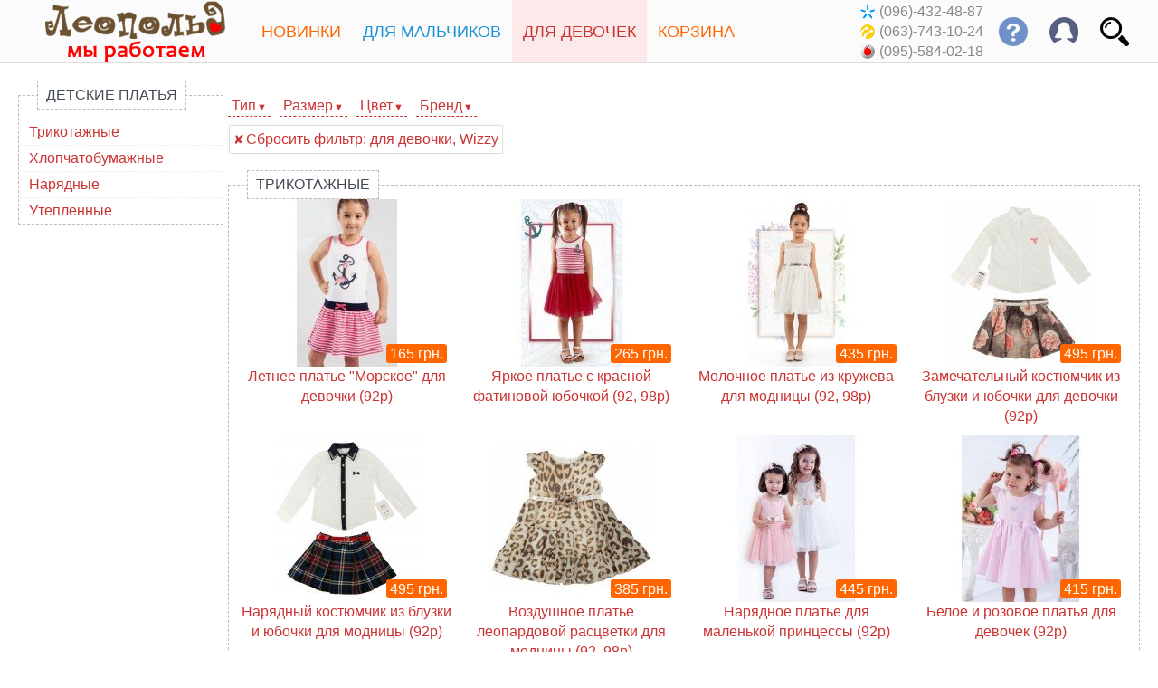

--- FILE ---
content_type: text/html; charset=UTF-8
request_url: https://leopold.ua/store_cat/5144/girls/brand_wizzy/
body_size: 9333
content:
<!DOCTYPE html><html lang="ru"><head><title>Детские платья Wizzy для девочки купить в Украине — интернет-магазин Леопольд</title><meta http-equiv="Content-Type" content="text/html; charset=UTF-8" /><meta name="viewport" content="height=device-height, width=device-width, initial-scale=1.0, minimum-scale=1.0, maximum-scale=1.0, user-scalable=no, target-densitydpi=device-dpi"><meta name="description" content="Детские платья для девочки Wizzy — купить в интернет магазине Леопольд ✅ Широкий ассортимент детских товаров для девочек ✅ Доступные цены ✅ Быстрая доставка по Киеву и всей Украине" /><base href="https://leopold.ua/" /><link rel="stylesheet" type="text/css" media="screen" href="/design/leopold/stylesheet.css?v45" /><script> (function(i,s,o,g,r,a,m){i['GoogleAnalyticsObject']=r;i[r]=i[r]||function(){ (i[r].q=i[r].q||[]).push(arguments)},i[r].l=1*new Date();a=s.createElement(o), m=s.getElementsByTagName(o)[0];a.async=1;a.src=g;m.parentNode.insertBefore(a,m) })(window,document,'script','https:/'+'/www.google-analytics.com/analytics.js','ga'); ga('create', 'UA-79917824-1', 'auto'); ga('require', 'GTM-P6HZRVX'); ga('set', 'dimension1', 'variant_0'); ga('send', 'pageview'); </script><link rel="stylesheet" type="text/css" href="/design/base/control.css?v2" media="screen" /><script src="/design/_js/jquery.min.js"></script><script>function is_touch_device(){return !!('ontouchstart' in window);}</script> </head><body><div id="header_top"><header id="header"><div class="header_inner"><div class="side_box" itemscope itemtype="http://schema.org/Organization"><a href="/" title="Интернет-магазин детской одежды Леопольд — на главную страницу сайта" class="logo" itemprop="url"><div class="logo_wrap"><div class="logo_adaptive" itemprop="logo" content="https://leopold.ua/design/icons/leo3/logo_w.png"></div></div></a><meta itemprop="name" content="Интернет-магазин детской одежды Леопольд" /></div><div class="header_info" id="header_more_button" title="еще..."><div class="s32 s32-more"></div></div><div id="header_group_info"><div class="header_button_info" title="поиск по товарам"><div class="s32 s32-search"></div><div class="header_box"><div id="header_search_box"><form action="/search/" method="post" onsubmit="if ($('#search_art_query').val() === '') {alert('Не введен поисковый запрос.'); return false;}"><input type="text" name="search_art_query" id="search_art_query" value="" placeholder="поиск по товарам" maxlength="32" /><input type="submit" value="найти" /></form></div></div></div><div class="header_button_info" title="профиль"><div class="s32 s32-profile"></div><div class="header_box"><div id="header_profile_box"><ul class="side_menu"><li><a href="https://leopold.ua/buyer/register/">регистрация</a></li><li><a href="https://leopold.ua/buyer/login/">вход на сайт</a></li><li><a href="https://leopold.ua/offers/">акции и скидки</a></li><li><a href="https://leopold.ua/ua/store_cat/5144/girls/brand_wizzy/">язык: укр / рус</a></li></ul></div></div></div><div class="header_button_info" title="ответы на часто задаваемые вопросы" id="header_questions_info"><div class="s32 s32-help_2"></div><div class="header_box"><div id="header_questions_box"><ul class="side_menu"><li><a href="/news/read/347/">доставка по Киеву</a></li><li><a href="/news/read/346/">доставка по Украине</a></li><li><a href="/news/read/337/">обмен и возврат</a></li><li><a href="/news/read/330/">как сделать заказ</a></li></ul></div></div></div><div class="header_info" id="header_text_info" title="ответы на часто задаваемые вопросы"><ul class="header_questions_text"><li><a class="tooltip">график работы<span class="classic">ежедневно, с 10 до 17<br />прием заказов через сайт - ежедневно, круглосуточно</span></a></li><li><a href="/news/">доставка и оплата</a></li><li><a href="/news/read/337/">обмен и возврат</a></li></ul></div><div class="header_button_info" id="header_text_phone"><div class="phone_list"><span title="Киевстар" class="contact_phones kyivstar_icon">(096)-432-48-87</span><br /><span title="Лайф" class="contact_phones lifecell_icon">(063)-743-10-24</span><br /><span title="Водафон" class="contact_phones vodafone_icon">(095)-584-02-18</span></div></div><div class="header_button_info" itemscope itemtype="http://schema.org/Organization"><div class="s32 s32-phone" id="phone_show_list"></div><div class="header_box"><div id="header_phone_box"><ul class="side_menu"><li><a href="tel:+380964324887" class="phone_link" itemprop="contactPoint" itemscope itemtype="http://schema.org/ContactPoint"><span itemprop="telephone" content="+380964324887" title="Киевстар" class="contact_phones kyivstar_icon">(096)-432-48-87</span><meta itemprop="contactType" content="sales" /><meta itemprop="areaServed" content="UA" /></a></li><li><a href="tel:+380637431024" class="phone_link" itemprop="contactPoint" itemscope itemtype="http://schema.org/ContactPoint"><span itemprop="telephone" content="+380637431024" title="Лайф" class="contact_phones lifecell_icon">(063)-743-10-24</span><meta itemprop="contactType" content="sales" /><meta itemprop="areaServed" content="UA" /></a></li><li><a href="tel:+380955840218" class="phone_link" itemprop="contactPoint" itemscope itemtype="http://schema.org/ContactPoint"><span itemprop="telephone" content="+380955840218" title="Водафон" class="contact_phones vodafone_icon">(095)-584-02-18</span><meta itemprop="contactType" content="sales" /><meta itemprop="areaServed" content="UA" /></a></li></ul><meta itemprop="url" content="https://leopold.ua/" /><meta itemprop="name" content="Интернет-магазин детской одежды Леопольд" /></div></div></div></div><div class="mid_nav_wrap"><nav><div><ul class="mid_navigation"><li class="header_menu_1"><a href="/store_cat/13706/"><div class="s32 s32-new nav_item_icon" title="все новинки"></div><span class="nav_item_wrap">Новинки</span></a></li><li class="header_menu_2 menu-item-mega" data-menu-id="wear_for_boys_menu"><a href="#"><div class="s32 s32-boy nav_item_icon" title="для мальчика"></div><span class="nav_item_wrap"><span class="menu_full_text">Для мальчиков</span><span class="menu_short_text">Мальчики</span></span></a></li><li class="header_menu_3 menu-item-mega current-menu-item" data-menu-id="wear_for_girls_menu"><a href="#"><div class="s32 s32-girl nav_item_icon" title="для девочки"></div><span class="nav_item_wrap"><span class="menu_full_text">Для девочек</span><span class="menu_short_text">Девочки</span></span></a></li><li class="header_menu_4 menu-item-mega" data-menu-id="cart_menu" id="cart_menu_mega"><a href="#"><span id="cart_items_count"></span><div class="s32 s32-cart nav_item_icon" title="корзина"></div><span class="nav_item_wrap">Корзина</span></a></li></ul></div></nav></div></div></header></div><div class="content_inner"><div class="side_box" id="leopold_fixed_reserve"></div><div class="content_box"><div class="leopold_fixed_side_menu"><div class="leopold_fixed_wrap"><div class="category_side_menu menu_category_box style_girls"><div class="category_legend"><a href="/store_cat/5144/girls/">Детские платья</a></div><div class="category_fieldset"><ul class="side_menu"><li class="hover_linked" data-eq="sub_cat_96647"><a href="/store_cat/5144/girls/brand_wizzy/#sub_cat_96647">Трикотажные</a></li><li class="hover_linked" data-eq="sub_cat_96684"><a href="/store_cat/5144/girls/brand_wizzy/#sub_cat_96684">Хлопчатобумажные</a></li><li class="hover_linked" data-eq="sub_cat_96646"><a href="/store_cat/5144/girls/brand_wizzy/#sub_cat_96646">Нарядные</a></li><li class="hover_linked" data-eq="sub_cat_96645"><a href="/store_cat/5144/girls/brand_wizzy/#sub_cat_96645">Утепленные</a></li></ul></div></div></div></div><div class="help_nav_mini"></div><div class="element style_girls" id="filter_controls"><div id="filter_header"><span class="url_filter_list select_disable" onclick="cat_filters_click(this, 'url_filter_subcat');">Тип</span><span class="url_filter_list select_disable" onclick="cat_filters_click(this, 'url_filter_size');">Размер</span><span class="url_filter_list select_disable" onclick="cat_filters_click(this, 'url_filter_color');">Цвет</span><span class="url_filter_list select_disable" onclick="cat_filters_click(this, 'url_filter_brand');">Бренд</span></div><div class="url_filter_box" id="url_filter_subcat"><a href="/store_cat/96647/girls/brand_wizzy/"><span class="url_filter_link">трикотажные</span></a><a href="/store_cat/96646/girls/brand_wizzy/"><span class="url_filter_link">нарядные</span></a></div><div class="url_filter_box" id="url_filter_size"><a href="/store_cat/5144/girls/wear_92/brand_wizzy/"><span class="url_filter_link">2 года</span></a><a href="/store_cat/5144/girls/wear_98/brand_wizzy/"><span class="url_filter_link">3 года</span></a><a href="/store_cat/5144/girls/wear_116/brand_wizzy/"><span class="url_filter_link">6 лет</span></a></div><div class="url_filter_box" id="url_filter_color"><a href="/store_cat/5144/girls/color_lactic/brand_wizzy/"><span class="url_filter_link"><span class="uf_col_5">молочный</span></span></a><a href="/store_cat/5144/girls/color_white/brand_wizzy/"><span class="url_filter_link"><span class="uf_col_18">белый</span></span></a><a href="/store_cat/5144/girls/color_cream/brand_wizzy/"><span class="url_filter_link"><span class="uf_col_11">кремовый</span></span></a><a href="/store_cat/5144/girls/color_navy_blue/brand_wizzy/"><span class="url_filter_link"><span class="uf_col_2">темно-синий</span></span></a><a href="/store_cat/5144/girls/color_red/brand_wizzy/"><span class="url_filter_link"><span class="uf_col_9">красный</span></span></a><a href="/store_cat/5144/girls/color_pink/brand_wizzy/"><span class="url_filter_link"><span class="uf_col_1">розовый</span></span></a><a href="/store_cat/5144/girls/color_soft_pink/brand_wizzy/"><span class="url_filter_link"><span class="uf_col_45">нежно-розовый</span></span></a><a href="/store_cat/5144/girls/color_sky_blue/brand_wizzy/"><span class="url_filter_link"><span class="uf_col_8">голубой</span></span></a></div><div class="url_filter_box" id="url_filter_brand"><a href="/store_cat/5144/girls/brand_laura_ashley/"><span class="url_filter_link">Laura Ashley</span></a><a href="/store_cat/5144/girls/brand_breeze/"><span class="url_filter_link">Breeze</span></a><a href="/store_cat/5144/girls/brand_zironka/"><span class="url_filter_link">Зиронька</span></a><a href="/store_cat/5144/girls/"><span class="url_filter_link_current" title="Удалить из фильтра">Wizzy</span></a><a href="/store_cat/5144/girls/brand_wandees/"><span class="url_filter_link">Wandee's</span></a><a href="/store_cat/5144/girls/brand_gymboree/"><span class="url_filter_link">Gymboree</span></a><a href="/store_cat/5144/girls/brand_hm/"><span class="url_filter_link">H&amp;M</span></a><a href="/store_cat/5144/girls/brand_carters/"><span class="url_filter_link">Carters</span></a><a href="/store_cat/5144/girls/brand_ohm_emmy/"><span class="url_filter_link">Ohm&amp;Emmy</span></a><a href="/store_cat/5144/girls/brand_mom_bab/"><span class="url_filter_link">Mom&amp;Bab</span></a><a href="/store_cat/5144/girls/brand_lovetti/"><span class="url_filter_link">Lovetti</span></a><a href="/store_cat/5144/girls/brand_nova/"><span class="url_filter_link">Nova</span></a><a href="/store_cat/5144/girls/brand_dajs/"><span class="url_filter_link">Дайс</span></a><a href="/store_cat/5144/girls/brand_zhorzhik/"><span class="url_filter_link">Жоржик</span></a><a href="/store_cat/5144/girls/brand_caramell/"><span class="url_filter_link">Caramell</span></a></div><div><a href="/store_cat/5144/"><span class="url_filter_link_cancel">Сбросить<span class="long_text"> фильтр</span>: для девочки, Wizzy</span></a></div></div><script> $(function() { var onload_hashtag = window.location.hash; if (typeof(onload_hashtag) !== 'undefined' && onload_hashtag === '#sort') $('#js_sort_button').trigger('click'); }); </script><div id="sub_cat_96647" class="anchor">&nbsp;</div><div class="category_goods_grid hover_linked style_girls" data-eq="sub_cat_96647"><div class="category_legend"><a href="/store_cat/96647/girls/brand_wizzy/">Трикотажные</a></div><div class="category_fieldset"><div class="goods_grid"><a href="/goods/507475/girls/" class="goods_link"><div class="price_mod"><figure><div class="price_4_big">165 грн.</div><img src="/design/_uploads/0/2/507475/_big_tumb.jpg" class="goods_img_grid" alt="Картинка, летнее платье &quot;Морское&quot; для девочки" /><figcaption>Летнее платье &quot;Морское&quot; для девочки (92р)</figcaption></figure></div></a><a href="/goods/507478/girls/" class="goods_link"><div class="price_mod"><figure><div class="price_4_big">265 грн.</div><img src="/design/_uploads/0/2/507478/_big_tumb.jpg" class="goods_img_grid" alt="Картинка, яркое платье с красной фатиновой юбочкой" /><figcaption>Яркое платье с красной фатиновой юбочкой (92, 98р)</figcaption></figure></div></a><a href="/goods/504404/girls/" class="goods_link"><div class="price_mod"><figure><div class="price_4_big">435 грн.</div><img src="/design/_uploads/0/2/504404/_big_tumb.jpg" class="goods_img_grid" alt="Картинка, молочное платье из кружева для модницы" /><figcaption>Молочное платье из кружева для модницы (92, 98р)</figcaption></figure></div></a><a href="/goods/500236/girls/" class="goods_link"><div class="price_mod"><figure><div class="price_4_big">495 грн.</div><img src="/design/_uploads/0/2/500236/_big_tumb.jpg" class="goods_img_grid" alt="Картинка, замечательный костюмчик из блузки и юбочки для девочки" /><figcaption>Замечательный костюмчик из блузки и юбочки для девочки (92р)</figcaption></figure></div></a><a href="/goods/500239/girls/" class="goods_link"><div class="price_mod"><figure><div class="price_4_big">495 грн.</div><img src="/design/_uploads/0/2/500239/_big_tumb.jpg" class="goods_img_grid" alt="Картинка, нарядный костюмчик из блузки и юбочки для модницы" /><figcaption>Нарядный костюмчик из блузки и юбочки для модницы (92р)</figcaption></figure></div></a><a href="/goods/500233/girls/" class="goods_link"><div class="price_mod"><figure><div class="price_4_big">385 грн.</div><img src="/design/_uploads/0/2/500233/_big_tumb.jpg" class="goods_img_grid" alt="Картинка, воздушное платье леопардовой расцветки для модницы" /><figcaption>Воздушное платье леопардовой расцветки для модницы (92, 98р)</figcaption></figure></div></a><a href="/goods/492503/girls/" class="goods_link"><div class="price_mod"><figure><div class="price_4_big">445 грн.</div><img src="/design/_uploads/0/2/492503/_big_tumb.jpg" class="goods_img_grid" alt="Картинка, нарядное платье для маленькой принцессы" /><figcaption>Нарядное платье для маленькой принцессы (92р)</figcaption></figure></div></a><a href="/goods/497072/girls/" class="goods_link"><div class="price_mod"><figure><div class="price_4_big">415 грн.</div><img src="/design/_uploads/0/2/497072/_big_tumb.jpg" class="goods_img_grid" alt="Картинка, белое и розовое платья для девочек" /><figcaption>Белое и розовое платья для девочек (92р)</figcaption></figure></div></a><a href="/goods/494752/girls/" class="goods_link"><div class="price_mod"><figure><div class="price_4_big">555 грн.</div><img src="/design/_uploads/0/2/494752/_big_tumb.jpg" class="goods_img_grid" alt="Картинка, нарядное платье для маленькой принцессы в 2-х цветах" /><figcaption>Нарядное платье для маленькой принцессы в 2-х цветах (92р)</figcaption></figure></div></a><a href="/goods/497084/girls/" class="goods_link"><div class="price_mod"><figure><div class="price_4_big">470 грн.</div><img src="/design/_uploads/0/2/497084/_big_tumb.jpg" class="goods_img_grid" alt="Картинка, нежно-голубое платье с цветами сакуры" /><figcaption>Нежно-голубое платье с цветами сакуры (92р)</figcaption></figure></div></a><a href="/goods/494755/girls/" class="goods_link"><div class="price_mod"><figure><div class="price_4_big">555 грн.</div><img src="/design/_uploads/0/2/494755/_big_tumb.jpg" class="goods_img_grid" alt="Картинка, платье &quot;Кружевной узор&quot; для маленькой леди" /><figcaption>Платье &quot;Кружевной узор&quot; для маленькой леди (92р)</figcaption></figure></div></a><a href="/goods/492500/girls/" class="goods_link"><div class="price_mod"><figure><div class="price_4_big">430 грн.</div><img src="/design/_uploads/0/2/492500/_big_tumb.jpg" class="goods_img_grid" alt="Картинка, очаровательное нежно-розовое платье с красивым узором" /><figcaption>Очаровательное нежно-розовое платье с красивым узором (98р)</figcaption></figure></div></a><a href="/goods/492518/girls/" class="goods_link"><div class="price_mod"><figure><div class="price_4_big">435 грн.</div><img src="/design/_uploads/0/2/492518/_big_tumb.jpg" class="goods_img_grid" alt="Картинка, интересное платье &quot;Модница&quot; для девочки" /><figcaption>Интересное платье &quot;Модница&quot; для девочки (92р)</figcaption></figure></div></a><a href="/goods/492515/girls/" class="goods_link"><div class="price_mod"><figure><div class="price_4_big">470 грн.</div><img src="/design/_uploads/0/2/492515/_big_tumb.jpg" class="goods_img_grid" alt="Картинка, модное кружевное платье для девочки" /><figcaption>Модное кружевное платье для девочки (98р)</figcaption></figure></div></a></div></div></div><div id="sub_cat_96646" class="anchor">&nbsp;</div><div class="category_goods_grid hover_linked style_girls" data-eq="sub_cat_96646"><div class="category_legend"><a href="/store_cat/96646/girls/brand_wizzy/">Нарядные</a></div><div class="category_fieldset"><div class="goods_grid"><a href="/goods/511736/girls/" class="goods_link"><div class="price_mod"><figure><div class="price_4_big">625 грн.</div><img src="/design/_uploads/0/2/511736/_big_tumb.jpg" class="goods_img_grid" alt="Картинка, нарядное ажурное платье для девочки" /><figcaption>Нарядное ажурное платье для девочки (116р)</figcaption></figure></div></a></div></div></div><div class="element bread_crumbs_layer style_girls"><ol itemscope itemtype="http://schema.org/BreadcrumbList" class="breadcrumbs"><li itemprop="itemListElement" itemscope itemtype="http://schema.org/ListItem" class="breadcrumb_element style_girls"><a itemprop="item" href="/" class="breadcrumb_link"><span itemprop="name">Детская одежда</span></a><meta itemprop="position" content="1" /></li><li itemprop="itemListElement" itemscope itemtype="http://schema.org/ListItem" class="breadcrumb_element style_girls"><a itemprop="item" href="/store_cat/5144/girls/" class="breadcrumb_link"><span itemprop="name">Детские платья</span></a><meta itemprop="position" content="2" /></li><li itemprop="itemListElement" itemscope itemtype="http://schema.org/ListItem" class="breadcrumb_element style_girls"><a itemprop="item" href="/store_cat/5144/girls/brand_wizzy/" class="breadcrumb_link"><span itemprop="name">Wizzy</span></a><meta itemprop="position" content="3" /></li></ol></div><span class="anchor_nav" id="rating_jump"></span><div class="rating_box2" itemscope itemtype="http://schema.org/Product"><meta itemprop="name" content="Детские платья" /><div class="style_girls" itemprop="aggregateRating" itemscope itemtype="http://schema.org/AggregateRating"><h2 class="simpe_inline">Отзывы (7 из 20)</h2><br /><br /><span class="anchor_nav" id="rating_2621"></span><div class="rating_body simpe_flex"><div><a href="/goods/494752/"><div class="rating_goods_space"><img src="/design/_uploads/0/2/494752/_tumb.jpg" width="110" height="110" alt="Картинка, нарядное платье для маленькой принцессы в 2-х цветах" /><br /><small>еще 3 отзыва</small></div></a></div><div class="simple_flex_1"><div class="rating_stars simpe_block"><img src="/design/icons/raty/star-on.png" width="16" height="16" title="ужасно!" alt="ужасно!"/><img src="/design/icons/raty/star-on.png" width="16" height="16" title="плохо" alt="плохо"/><img src="/design/icons/raty/star-on.png" width="16" height="16" title="средне" alt="средне"/><img src="/design/icons/raty/star-on.png" width="16" height="16" title="хорошо" alt="хорошо"/><img src="/design/icons/raty/star-on.png" width="16" height="16" title="отлично!" alt="отлично!"/></div><div class="simpe_inline simple_margin_accent">Татьяна</div><br/><div class="simple_no_overflow">Приобрели платьице в молочном цвете, полное соответствие фото, замерам и описанию. Платьице невероятно красивое, воздушное, натуральное даже кружево. Сверхоперативная доставка и компетентная консультация. С подарочком угадали!:)) Большое Вам спасибо, за всё!<br /></div></div><div><div><img src="/design/icons/tick.png" width="16" height="16" title="купил в &quot;Леопольде&quot;" alt="купил в &quot;Леопольде&quot;"/><span class="rating_buyer">купил в &quot;Леопольде&quot;</span></div><div><img src="/design/icons/thumb_up_hand.png" width="16" height="16" title="рекомендую другим" alt="рекомендую другим"/><span class="rating_thumb">рекомендую другим</span></div></div></div><span class="anchor_nav" id="rating_5359"></span><div class="rating_body simpe_flex"><div><a href="/goods/507475/"><div class="rating_goods_space"><img src="/design/_uploads/0/2/507475/_tumb.jpg" width="110" height="110" alt="Картинка, летнее платье &quot;Морское&quot; для девочки" /></div></a></div><div class="simple_flex_1"><div class="rating_stars simpe_block"><img src="/design/icons/raty/star-on.png" width="16" height="16" title="ужасно!" alt="ужасно!"/><img src="/design/icons/raty/star-on.png" width="16" height="16" title="плохо" alt="плохо"/><img src="/design/icons/raty/star-on.png" width="16" height="16" title="средне" alt="средне"/><img src="/design/icons/raty/star-on.png" width="16" height="16" title="хорошо" alt="хорошо"/><img src="/design/icons/raty/star-on.png" width="16" height="16" title="отлично!" alt="отлично!"/></div><div class="simpe_inline simple_margin_accent">Анна</div><br/><div class="simple_no_overflow">Хорошее платье. Качество достойное.<br /></div></div><div><div><img src="/design/icons/tick.png" width="16" height="16" title="купил в &quot;Леопольде&quot;" alt="купил в &quot;Леопольде&quot;"/><span class="rating_buyer">купил в &quot;Леопольде&quot;</span></div><div><img src="/design/icons/thumb_up_hand.png" width="16" height="16" title="рекомендую другим" alt="рекомендую другим"/><span class="rating_thumb">рекомендую другим</span></div></div></div><span class="anchor_nav" id="rating_3088"></span><div class="rating_body simpe_flex"><div><a href="/goods/492512/"><div class="rating_goods_space"><img src="/design/_uploads/0/2/492512/_tumb.jpg" width="110" height="110" alt="Картинка, прекрасное платье из кружева для девочки" /><br /><small>еще 1 отзыв</small></div></a></div><div class="simple_flex_1"><div class="rating_stars simpe_block"><img src="/design/icons/raty/star-on.png" width="16" height="16" title="ужасно!" alt="ужасно!"/><img src="/design/icons/raty/star-on.png" width="16" height="16" title="плохо" alt="плохо"/><img src="/design/icons/raty/star-on.png" width="16" height="16" title="средне" alt="средне"/><img src="/design/icons/raty/star-on.png" width="16" height="16" title="хорошо" alt="хорошо"/><img src="/design/icons/raty/star-on.png" width="16" height="16" title="отлично!" alt="отлично!"/></div><div class="simpe_inline simple_margin_accent">Светлана</div><br/><div class="simple_no_overflow">Добрый день! Сегодня наконец-то надели платье на праздник в детском саду. Выглядит просто безупречно! Спасибо Вам за хорошие вещи и прекрасное настроение, которое они дарят ))<br /></div></div><div><div><img src="/design/icons/tick.png" width="16" height="16" title="купил в &quot;Леопольде&quot;" alt="купил в &quot;Леопольде&quot;"/><span class="rating_buyer">купил в &quot;Леопольде&quot;</span></div><div><img src="/design/icons/thumb_up_hand.png" width="16" height="16" title="рекомендую другим" alt="рекомендую другим"/><span class="rating_thumb">рекомендую другим</span></div></div></div><span class="anchor_nav" id="rating_3868"></span><div class="rating_body simpe_flex"><div><a href="/goods/504391/"><div class="rating_goods_space"><img src="/design/_uploads/0/2/504391/_tumb.jpg" width="110" height="110" alt="Картинка, яркое летнее платье для настоящей модницы" /></div></a></div><div class="simple_flex_1"><div class="rating_stars simpe_block"><img src="/design/icons/raty/star-on.png" width="16" height="16" title="ужасно!" alt="ужасно!"/><img src="/design/icons/raty/star-on.png" width="16" height="16" title="плохо" alt="плохо"/><img src="/design/icons/raty/star-on.png" width="16" height="16" title="средне" alt="средне"/><img src="/design/icons/raty/star-on.png" width="16" height="16" title="хорошо" alt="хорошо"/><img src="/design/icons/raty/star-on.png" width="16" height="16" title="отлично!" alt="отлично!"/></div><div class="simpe_inline simple_margin_accent">Мария Юриевна</div><br/><div class="simple_no_overflow">на рост 107см идеально подошел розмер104.Девочка худенькая.Юбка выглядит пышнее чем на фото.Два слоя красного фатина и хлопковая подкладка.Дочка в восторге от этого платьица.Спасибо интернет магазину &quot;Леопольд&quot; за качественные и красивые вещи.Отдельное спасибо консультанту.Всем приятных покупок!!!<br /></div></div><div><div><img src="/design/icons/tick.png" width="16" height="16" title="купил в &quot;Леопольде&quot;" alt="купил в &quot;Леопольде&quot;"/><span class="rating_buyer">купил в &quot;Леопольде&quot;</span></div><div><img src="/design/icons/thumb_up_hand.png" width="16" height="16" title="рекомендую другим" alt="рекомендую другим"/><span class="rating_thumb">рекомендую другим</span></div></div></div><span class="anchor_nav" id="rating_4566"></span><div class="rating_body simpe_flex"><div><a href="/goods/504395/"><div class="rating_goods_space"><img src="/design/_uploads/0/2/504395/_tumb.jpg" width="110" height="110" alt="Картинка, легкое нежно-персиковое и молочное платье с фатиновой юбочкой" /><br /><small>еще 2 отзыва</small></div></a></div><div class="simple_flex_1"><div class="rating_stars simpe_block"><img src="/design/icons/raty/star-on.png" width="16" height="16" title="ужасно!" alt="ужасно!"/><img src="/design/icons/raty/star-on.png" width="16" height="16" title="плохо" alt="плохо"/><img src="/design/icons/raty/star-on.png" width="16" height="16" title="средне" alt="средне"/><img src="/design/icons/raty/star-on.png" width="16" height="16" title="хорошо" alt="хорошо"/><img src="/design/icons/raty/star-on.png" width="16" height="16" title="отлично!" alt="отлично!"/></div><div class="simpe_inline simple_margin_accent">Елена</div><br/><div class="simple_no_overflow">Огромное спасибо за платьечко, очень нежное и красивое. Заказываем не первый раз и точно будем обращаться к Вам ещё. Отдельное спасибо за подарочек.<br /><div class="rating_ansver"><div class="bb_layer">Консультант Владислав: Елена, спасибо за Ваш отзыв. Но по текущему аккаунту у Вас нет покупки данного платья. Поэтому возле отзыва нет автоматической галочки &quot;купил в Леопольде&quot;, а сам отзыв ожидал модерации. Можете подсказать номер Вашего заказа? Тогда сможем добавить его к текущему аккаунту. Так же за счет этого Вам будут накапливаться <a href="https://leopold.ua/articles/read/7665/" class="userlink">накопительные скидки</a>.<br /><br /><i>Обновлено:</i> спасибо за сообщение! Нашли заказ по его номеру, а по связанному номеру телефона и второй, предыдущий Ваш заказ у нас на сайте. Добавили заказы к текущему аккаунту, начиная со следующего заказа у Вас уже будет накопленная скидка.<br style="clear:both;" /></div></div></div></div><div><div><img src="/design/icons/tick.png" width="16" height="16" title="купил в &quot;Леопольде&quot;" alt="купил в &quot;Леопольде&quot;"/><span class="rating_buyer">купил в &quot;Леопольде&quot;</span></div><div><img src="/design/icons/thumb_up_hand.png" width="16" height="16" title="рекомендую другим" alt="рекомендую другим"/><span class="rating_thumb">рекомендую другим</span></div></div></div><span class="anchor_nav" id="rating_3700"></span><div class="rating_body simpe_flex"><div><a href="/goods/504398/"><div class="rating_goods_space"><img src="/design/_uploads/0/2/504398/_tumb.jpg" width="110" height="110" alt="Картинка, очаровательное светло-персиковое и молочное платье для модницы" /></div></a></div><div class="simple_flex_1"><div class="rating_stars simpe_block"><img src="/design/icons/raty/star-on.png" width="16" height="16" title="ужасно!" alt="ужасно!"/><img src="/design/icons/raty/star-on.png" width="16" height="16" title="плохо" alt="плохо"/><img src="/design/icons/raty/star-on.png" width="16" height="16" title="средне" alt="средне"/><img src="/design/icons/raty/star-on.png" width="16" height="16" title="хорошо" alt="хорошо"/><img src="/design/icons/raty/star-on.png" width="16" height="16" title="отлично!" alt="отлично!"/></div><div class="simpe_inline simple_margin_accent">Светлана</div><br/><div class="simple_no_overflow">Спасибо большое! Платье 98 как раз в пору: длина по колено, объем наш. Спасибо еще раз за помощь!<br /></div></div><div><div><img src="/design/icons/tick.png" width="16" height="16" title="купил в &quot;Леопольде&quot;" alt="купил в &quot;Леопольде&quot;"/><span class="rating_buyer">купил в &quot;Леопольде&quot;</span></div><div><img src="/design/icons/thumb_up_hand.png" width="16" height="16" title="рекомендую другим" alt="рекомендую другим"/><span class="rating_thumb">рекомендую другим</span></div></div></div><span class="anchor_nav" id="rating_5880"></span><div class="rating_body simpe_flex"><div><a href="/goods/511735/"><div class="rating_goods_space"><img src="/design/_uploads/0/2/511735/_tumb.jpg" width="110" height="110" alt="Картинка, красивое платье в клеточку" /></div></a></div><div class="simple_flex_1"><div class="rating_stars simpe_block"><img src="/design/icons/raty/star-on.png" width="16" height="16" title="ужасно!" alt="ужасно!"/><img src="/design/icons/raty/star-on.png" width="16" height="16" title="плохо" alt="плохо"/><img src="/design/icons/raty/star-on.png" width="16" height="16" title="средне" alt="средне"/><img src="/design/icons/raty/star-on.png" width="16" height="16" title="хорошо" alt="хорошо"/><img src="/design/icons/raty/star-on.png" width="16" height="16" title="отлично!" alt="отлично!"/></div><div class="simpe_inline simple_margin_accent">Анна</div><br/><div class="simple_no_overflow">Очень красивое, качественное платье! Не маломерка.<br /></div></div><div><div><img src="/design/icons/tick.png" width="16" height="16" title="купил в &quot;Леопольде&quot;" alt="купил в &quot;Леопольде&quot;"/><span class="rating_buyer">купил в &quot;Леопольде&quot;</span></div><div><img src="/design/icons/thumb_up_hand.png" width="16" height="16" title="рекомендую другим" alt="рекомендую другим"/><span class="rating_thumb">рекомендую другим</span></div></div></div><meta itemprop="ratingValue" content="5" /><meta itemprop="reviewCount" content="20" /><meta itemprop="url" content="https://leopold.ua/store_cat/5144/" /><span class="anchor_nav" id="quertion_jump"></span></div><div itemprop="offers" itemscope itemtype="http://schema.org/AggregateOffer">Актуальные цены от <span itemprop="lowPrice">165</span> до <span itemprop="highPrice">625</span><meta itemprop="priceCurrency" content="UAH" /><meta itemprop="availability" content="http://schema.org/InStock" /><meta itemprop="url" content="https://leopold.ua/store_cat/5144/" /> грн.</div></div><div class="element simple_margin_top style_girls"><h1>Детские платья Wizzy на девочек</h1></div></div></div><div class="footer_inner"><div class="standalone_legend"><a onclick="$(this).parent().hide();$('#wear_footer_menu').slideToggle('slow')">Открыть меню <span class="rotate_90">➽</span></a></div><div class="mega_footer_menu" id="wear_footer_menu"><div class="menu_inner"><div class="menu_row_inner menu_footer_inner"><a class="tooltip tooltip_right"><div class="menu_col_inner"><div class="s27 s27-mi_wt"></div>график работы</div><span class="classic">ежедневно, с 10 до 17<br>прием заказов через сайт - круглосуточно</span></a><a href="/news/"><div class="menu_col_inner"><div class="s27 s27-mi_dw"></div>доставка и оплата</div></a><a href="/news/read/337/"><div class="menu_col_inner"><div class="s27 s27-mi_re"></div>обмен и возврат</div></a><a href="/offers/"><div class="menu_col_inner"><div class="s27 s27-mi_sk"></div>акции и скидки</div></a><a href="/contacts/"><div class="menu_col_inner"><div class="s27 s27-mi_ct"></div>наши контакты</div></a><a href="https://leopold.ua/ua/store_cat/5144/girls/brand_wizzy/"><div class="menu_col_inner"><div class="s27 s27-mi_ln"></div>язык: укр / рус</div></a></div><div class="menu_row_inner menu_footer_inner"><a href="/store_cat/4578/"><div class="menu_col_inner footer_has_submenu" data-cat-id="4578"><div class="s27 s27-mi_0"></div>бодики, песочники</div></a><div id="footer_submenu_4578" class="footer_submenu_layer"><a href="/store_cat/96545/"><div class="menu_col_inner">короткий рукав</div></a><a href="/store_cat/96546/"><div class="menu_col_inner">длинный рукав</div></a><a href="/store_cat/96547/"><div class="menu_col_inner">боди-майки</div></a><a href="/store_cat/96570/"><div class="menu_col_inner">песочники</div></a><a href="/store_cat/4578/brand_george/"><div class="menu_col_inner">бодики George</div></a><a href="/trend/1/"><div class="menu_col_inner">боди для новорожденного</div></a></div><a href="/store_cat/4579/"><div class="menu_col_inner footer_has_submenu" data-cat-id="4579"><div class="s27 s27-mi_1"></div>человечки</div></a><div id="footer_submenu_4579" class="footer_submenu_layer"><a href="/store_cat/96572/"><div class="menu_col_inner">хлопковые</div></a><a href="/store_cat/96573/"><div class="menu_col_inner">флисовые</div></a><a href="/trend/2/"><div class="menu_col_inner">слипы детские</div></a><a href="/store_cat/4579/brand_george/"><div class="menu_col_inner">человечки George</div></a></div><a href="/store_cat/4577/"><div class="menu_col_inner"><div class="s27 s27-mi_14"></div>новорожденным</div></a><a href="/store_cat/89627/"><div class="menu_col_inner"><div class="s27 s27-mi_15"></div>слюнявчики</div></a><a href="/store_cat/96415/"><div class="menu_col_inner"><div class="s27 s27-mi_16"></div>пеленки, пледы</div></a></div><div class="menu_row_inner menu_footer_inner"><a href="/store_cat/4581/"><div class="menu_col_inner"><div class="s27 s27-mi_56"></div>колготки, носочки</div></a><a href="/store_cat/1558/"><div class="menu_col_inner footer_has_submenu" data-cat-id="1558"><div class="s27 s27-mi_3"></div>маечки, трусики</div></a><div id="footer_submenu_1558" class="footer_submenu_layer"><a href="/store_cat/96602/"><div class="menu_col_inner">маечки</div></a><a href="/store_cat/96603/"><div class="menu_col_inner">трусики</div></a></div><a href="/store_cat/96320/"><div class="menu_col_inner"><div class="s27 s27-mi_2"></div>пижамы</div></a><a href="/store_cat/89645/"><div class="menu_col_inner footer_has_submenu" data-cat-id="89645"><div class="s27 s27-mi_4"></div>футболки, шорты</div></a><div id="footer_submenu_89645" class="footer_submenu_layer"><a href="/store_cat/96610/"><div class="menu_col_inner">комплекты</div></a><a href="/store_cat/96608/"><div class="menu_col_inner">футболки</div></a><a href="/store_cat/96609/"><div class="menu_col_inner">шорты</div></a></div><a href="/store_cat/5144/girls/"><div class="menu_col_inner"><div class="s27 s27-mi_11"></div>платья</div></a></div><div class="menu_row_inner menu_footer_inner"><a href="/store_cat/96643/"><div class="menu_col_inner"><div class="s27 s27-mi_9"></div>кофточки</div></a><a href="/store_cat/96648/"><div class="menu_col_inner"><div class="s27 s27-mi_7"></div>штанишки</div></a><a href="/store_cat/1046/"><div class="menu_col_inner"><div class="s27 s27-mi_10"></div>спортивные костюмы</div></a><a href="/store_cat/5138/"><div class="menu_col_inner footer_has_submenu" data-cat-id="5138"><div class="s27 s27-mi_12"></div>верхняя одежда</div></a><div id="footer_submenu_5138" class="footer_submenu_layer"><a href="/store_cat/96636/"><div class="menu_col_inner">куртки</div></a><a href="/store_cat/96637/"><div class="menu_col_inner">жилетки</div></a><a href="/store_cat/96638/"><div class="menu_col_inner">пальто</div></a><a href="/store_cat/96639/"><div class="menu_col_inner">ветровки</div></a><a href="/store_cat/96640/"><div class="menu_col_inner">конверты и комбинезоны</div></a></div><a href="/store_cat/4365/"><div class="menu_col_inner"><div class="s27 s27-mi_13"></div>зимние комбинезоны</div></a></div><div class="menu_row_inner menu_footer_inner"><a href="/store_cat/96184/"><div class="menu_col_inner footer_has_submenu" data-cat-id="96184"><div class="s27 s27-mi_23"></div>детские тапочки</div></a><div id="footer_submenu_96184" class="footer_submenu_layer"><a href="/store_cat/96184/brand_vi_gga_mi/"><div class="menu_col_inner">Viggami</div></a><a href="/store_cat/96184/brand_waldi/"><div class="menu_col_inner">Waldi</div></a><a href="/store_cat/96184/brand_renbut/"><div class="menu_col_inner">RenBut</div></a></div><a href="/store_cat/50179/"><div class="menu_col_inner"><div class="s27 s27-mi_22"></div>летняя обувь</div></a><a href="/store_cat/22251/"><div class="menu_col_inner footer_has_submenu" data-cat-id="22251"><div class="s27 s27-mi_24"></div>демисезон</div></a><div id="footer_submenu_22251" class="footer_submenu_layer"><a href="/store_cat/96621/"><div class="menu_col_inner">кроссовки</div></a><a href="/store_cat/50180/"><div class="menu_col_inner">ботинки</div></a><a href="/store_cat/96622/"><div class="menu_col_inner">туфли</div></a></div><a href="/store_cat/8306/"><div class="menu_col_inner footer_has_submenu" data-cat-id="8306"><div class="s27 s27-mi_20"></div>зимняя обувь</div></a><div id="footer_submenu_8306" class="footer_submenu_layer"><a href="/store_cat/96585/"><div class="menu_col_inner">сноубутсы</div></a><a href="/store_cat/96586/"><div class="menu_col_inner">дутики Demar</div></a></div><a href="/store_cat/90197/"><div class="menu_col_inner"><div class="s27 s27-mi_21"></div>резиновые сапоги</div></a></div><div class="menu_row_inner menu_footer_inner"><a href="/store_cat/10259/"><div class="menu_col_inner"><div class="s27 s27-mi_27"></div>шапки, шарфики</div></a><a href="/store_cat/96548/"><div class="menu_col_inner"><div class="s27 s27-mi_17"></div>школьная форма</div></a><a href="/store_cat/96566/"><div class="menu_col_inner"><div class="s27 s27-mi_30"></div>рубашки</div></a><a href="/store_cat/96408/"><div class="menu_col_inner"><div class="s27 s27-mi_18"></div>аксессуары</div></a><a href="/store_cat/96652/"><div class="menu_col_inner"><div class="s27 s27-mi_57"></div>развивающие игры</div></a><a onclick="footer_menu_opener(this.id);" id="filter_footer_opener"><div class="menu_col_inner"><div class="s27 s27-fm_8"></div>открыть фильтры</div></a></div></div><div class="menu_inner" id="filter_footer_menu"><div class="menu_row_inner menu_footer_inner"></div><div class="menu_row_inner menu_footer_inner"><a href="/series/for_boys/"><div class="menu_col_inner"><div class="s27 s27-fm_1"></div>для мальчиков</div></a><a href="/series/for_girls/"><div class="menu_col_inner"><div class="s27 s27-fm_2"></div>для девочек</div></a><a href="/series/for_newborn/"><div class="menu_col_inner"><div class="s27 s27-fm_3"></div>для новорожденных</div></a><a href="/series/"><div class="menu_col_inner"><div class="s27 s27-fm_4"></div>все категории</div></a></div></div></div><br class="clear"><div class="copyright_center">© Интернет-магазин детской одежды «<a href="/">Леопольд</a>»</div><div class="footer_time">прием заказов через сайт: ежедневно, круглосуточно</div><div class="footer_time">исполнение заказов: ежедневно, с 10 до 17</div></div><div class="mega_menu" id="wear_for_boys_menu"><div class="menu_inner"><div class="menu_row_inner"><a href="/store_cat/4578/boys/"><div class="menu_col_inner"><div class="s36 s36-mi_0"></div>бодики, песочники</div></a><a href="/store_cat/4579/boys/"><div class="menu_col_inner"><div class="s36 s36-mi_1"></div>человечки</div></a><a href="/store_cat/4577/boys/"><div class="menu_col_inner"><div class="s36 s36-mi_14"></div>новорожденным</div></a><a href="/store_cat/89627/boys/"><div class="menu_col_inner"><div class="s36 s36-mi_15"></div>слюнявчики</div></a><a href="/store_cat/96415/boys/"><div class="menu_col_inner"><div class="s36 s36-mi_16"></div>пеленки, пледы</div></a></div><div class="menu_row_inner"><a href="/store_cat/4581/boys/"><div class="menu_col_inner"><div class="s36 s36-mi_56"></div>колготки, носочки</div></a><a href="/store_cat/1558/boys/"><div class="menu_col_inner"><div class="s36 s36-mi_3"></div>маечки, трусики</div></a><a href="/store_cat/96320/boys/"><div class="menu_col_inner"><div class="s36 s36-mi_2"></div>пижамы</div></a><a href="/store_cat/89645/boys/"><div class="menu_col_inner"><div class="s36 s36-mi_4"></div>футболки, шорты</div></a><a href="/store_cat/96566/boys/"><div class="menu_col_inner"><div class="s36 s36-mi_30"></div>рубашки</div></a></div><div class="menu_row_inner"><a href="/store_cat/96643/boys/"><div class="menu_col_inner"><div class="s36 s36-mi_9"></div>кофточки</div></a><a href="/store_cat/96648/boys/"><div class="menu_col_inner"><div class="s36 s36-mi_7"></div>штанишки</div></a><a href="/store_cat/1046/boys/"><div class="menu_col_inner"><div class="s36 s36-mi_10"></div>спортивные костюмы</div></a><a href="/store_cat/5138/boys/"><div class="menu_col_inner"><div class="s36 s36-mi_12"></div>верхняя одежда</div></a><a href="/store_cat/4365/boys/"><div class="menu_col_inner"><div class="s36 s36-mi_13"></div>зимние комбинезоны</div></a></div><div class="menu_row_inner"><a href="/store_cat/96184/boys/"><div class="menu_col_inner"><div class="s36 s36-mi_23"></div>детские тапочки</div></a><a href="/store_cat/50179/boys/"><div class="menu_col_inner"><div class="s36 s36-mi_22"></div>летняя обувь</div></a><a href="/store_cat/22251/boys/"><div class="menu_col_inner"><div class="s36 s36-mi_24"></div>демисезон</div></a><a href="/store_cat/8306/boys/"><div class="menu_col_inner"><div class="s36 s36-mi_20"></div>зимняя обувь</div></a><a href="/store_cat/90197/boys/"><div class="menu_col_inner"><div class="s36 s36-mi_21"></div>резиновые сапоги</div></a></div><div class="menu_row_inner"><a href="/store_cat/10259/boys/"><div class="menu_col_inner"><div class="s36 s36-mi_27"></div>шапки, шарфики</div></a><a href="/store_cat/96548/boys/"><div class="menu_col_inner"><div class="s36 s36-mi_17"></div>школьная форма</div></a><a href="/store_cat/96408/boys/"><div class="menu_col_inner"><div class="s36 s36-mi_18"></div>аксессуары</div></a><a href="/store_cat/96652/boys/"><div class="menu_col_inner"><div class="s36 s36-mi_57"></div>развивающие игры</div></a></div></div><div class="mega_menu_close_top" onclick="hide_mega_menu();">закрыть</div><div class="mega_menu_close_bottom" onclick="hide_mega_menu();">закрыть</div></div><div class="mega_menu" id="wear_for_girls_menu"><div class="menu_inner"><div class="menu_row_inner"><a href="/store_cat/4578/girls/"><div class="menu_col_inner"><div class="s36 s36-mi_0"></div>бодики, песочники</div></a><a href="/store_cat/4579/girls/"><div class="menu_col_inner"><div class="s36 s36-mi_1"></div>человечки</div></a><a href="/store_cat/4577/girls/"><div class="menu_col_inner"><div class="s36 s36-mi_14"></div>новорожденным</div></a><a href="/store_cat/89627/girls/"><div class="menu_col_inner"><div class="s36 s36-mi_15"></div>слюнявчики</div></a><a href="/store_cat/96415/girls/"><div class="menu_col_inner"><div class="s36 s36-mi_16"></div>пеленки, пледы</div></a></div><div class="menu_row_inner"><a href="/store_cat/4581/girls/"><div class="menu_col_inner"><div class="s36 s36-mi_56"></div>колготки, носочки</div></a><a href="/store_cat/1558/girls/"><div class="menu_col_inner"><div class="s36 s36-mi_3"></div>маечки, трусики</div></a><a href="/store_cat/96320/girls/"><div class="menu_col_inner"><div class="s36 s36-mi_2"></div>пижамы</div></a><a href="/store_cat/89645/girls/"><div class="menu_col_inner"><div class="s36 s36-mi_4"></div>футболки, шорты</div></a><a href="/store_cat/5144/girls/"><div class="menu_col_inner"><div class="s36 s36-mi_11"></div>платья</div></a></div><div class="menu_row_inner"><a href="/store_cat/96643/girls/"><div class="menu_col_inner"><div class="s36 s36-mi_9"></div>кофточки</div></a><a href="/store_cat/96648/girls/"><div class="menu_col_inner"><div class="s36 s36-mi_7"></div>штанишки</div></a><a href="/store_cat/1046/girls/"><div class="menu_col_inner"><div class="s36 s36-mi_10"></div>спортивные костюмы</div></a><a href="/store_cat/5138/girls/"><div class="menu_col_inner"><div class="s36 s36-mi_12"></div>верхняя одежда</div></a><a href="/store_cat/4365/girls/"><div class="menu_col_inner"><div class="s36 s36-mi_13"></div>зимние комбинезоны</div></a></div><div class="menu_row_inner"><a href="/store_cat/96184/girls/"><div class="menu_col_inner"><div class="s36 s36-mi_23"></div>детские тапочки</div></a><a href="/store_cat/50179/girls/"><div class="menu_col_inner"><div class="s36 s36-mi_22"></div>летняя обувь</div></a><a href="/store_cat/22251/girls/"><div class="menu_col_inner"><div class="s36 s36-mi_24"></div>демисезон</div></a><a href="/store_cat/8306/girls/"><div class="menu_col_inner"><div class="s36 s36-mi_20"></div>зимняя обувь</div></a><a href="/store_cat/90197/girls/"><div class="menu_col_inner"><div class="s36 s36-mi_21"></div>резиновые сапоги</div></a></div><div class="menu_row_inner"><a href="/store_cat/10259/girls/"><div class="menu_col_inner"><div class="s36 s36-mi_27"></div>шапки, шарфики</div></a><a href="/store_cat/96548/girls/"><div class="menu_col_inner"><div class="s36 s36-mi_17"></div>школьная форма</div></a><a href="/store_cat/96408/girls/"><div class="menu_col_inner"><div class="s36 s36-mi_18"></div>аксессуары</div></a><a href="/store_cat/96652/girls/"><div class="menu_col_inner"><div class="s36 s36-mi_57"></div>развивающие игры</div></a></div></div><div class="mega_menu_close_top" onclick="hide_mega_menu();">закрыть</div><div class="mega_menu_close_bottom" onclick="hide_mega_menu();">закрыть</div></div><div class="mega_menu" id="cart_menu"><div class="menu_inner" id="menu_cart_inner"><img src="/design/icons/fancybox_loading.gif" class="cart_loading" alt="загрузка корзины" /></div></div><script src="/design/_js/jquery.ui.slider.min2.js"></script><script src="/design/_js/jquery.ui.touch-punch.min.js"></script><script src="/design/_js/0/filters_slider_1639473658.js"></script><script src="/design/_js/jquery.raty2_lang.js"></script><script src="/design/_js/jquery.slick-1.8.0.min.js"></script><script src="/design/_js/jquery.arcticmodal.js"></script><script src="/design/_js/jquery.fancybox.pack.v215_lang.js"></script><script src="/design/_js/jquery.leo.js?v10"></script><script>$(document).on('popup_opened.social-likes', function(event, service){ga('send', 'social', service, 'share', location.href);});</script><script> $(function() { $('#add_rating_stars').raty({ score : 5, target : '#add_rating_hint', targetKeep : true, scoreName : 'add_rating_star_count' }); }); </script><script> function fixed_menu_driver() { var fixed_side_menu = $('div.leopold_fixed_side_menu'); var footer_inner = $('div.footer_inner'); if (!fixed_side_menu.length || !footer_inner.length) return; var scroll_height = document.documentElement.scrollTop; var menu_height = fixed_side_menu.height(); var footer_top = footer_inner.offset().top; var menu_offset = 150; if ((scroll_height + menu_height + menu_offset) > footer_top) { if ((menu_height + menu_offset) > footer_top && footer_inner.css('top') === '0px') footer_inner.css({'top': (menu_height + menu_offset - footer_top)}); else fixed_side_menu.css({'top': (footer_top - menu_height - menu_offset), 'position': 'absolute'}); } else if (fixed_side_menu.css('position') !== 'fixed') { fixed_side_menu.css({'top': 'auto', 'position': 'fixed'}); } } $(function(){fixed_menu_driver();}); $(document).scroll(function(){fixed_menu_driver();}) </script></body></html>

--- FILE ---
content_type: text/css
request_url: https://leopold.ua/design/leopold/stylesheet.css?v45
body_size: 22629
content:
 html, body, div, span, h1, h2, h3, h4, h5, h6, p, pre, a, em, font, s, small, strike, strong, b, u, i, ol, ul, li, fieldset, form, label, legend, table, tbody, tfoot, thead, tr, th, td {background: transparent;border: 0;margin: 0;padding: 0;vertical-align: baseline;outline: none;}html {height: 100%;overflow-x: hidden;position: relative;-webkit-text-size-adjust: 100%;-ms-text-size-adjust: 100%;}body {position: relative;}*, *:before, *:after {-webkit-box-sizing: border-box;-moz-box-sizing: border-box;box-sizing: border-box;}header, nav {display: block;}table {width: 100%;}img {display: inline-block;color: transparent;height: auto;font-size: 0;vertical-align: middle;max-width: 100%;}a {background: transparent;}a:active, a:hover {outline: 0;}img {border: 0;}input {line-height: normal;}button, input, optgroup, select, textarea {color: inherit;font: inherit;margin: 0;}textarea {display: block;resize: vertical;}button, html input[type="button"], input[type="reset"], input[type="submit"] {-webkit-appearance: button;cursor: pointer;}button {overflow: visible;}button, select {text-transform: none;}button[disabled], html input[disabled] {cursor: default;}input[type=text]::-ms-clear, p:empty {display: none;}b, strong {font-weight: bold;}body {text-align: left;}div {text-align: left;}p {padding: 0 0 20px;margin: 0;}a {color: red;font-style: normal;text-transform: none;text-decoration: none;}a:hover {text-decoration:none;}body {background-color: #ffffff;}h1, h2, h3, h4, h5, h6 {padding: 0;margin: 0;color: red;font-weight: normal;font-style: normal;text-decoration: none;}h1 a:hover, h2 a:hover, h3 a:hover, h4 a:hover, h5 a:hover, h6 a:hover {color: red;}body {color: #000000;}* {font-family: Arial, Helvetica, sans-serif, Tahoma;font-size: 0.875rem;}html {font-size: 62.5%;}body * {font-size: 16px;font-size: 1.6rem;line-height: 22px;line-height: 2.2rem;}h1, h1 a {font-size: 24px;font-size: 2.4rem;line-height: 28px;line-height: 2.8rem;}h2 {font-size: 18px;font-size: 1.8rem;line-height: 23px;line-height: 2.3rem;}h3 {font-size: 17px;font-size: 1.7rem;line-height: 21px;line-height: 2.1rem;}h4 {font-size: 16px;font-size: 1.6rem;line-height: 20px;line-height: 2.0rem;}select, option {font-size: 16px;font-size: 1.6rem;line-height: 22px;line-height: 2.2rem;}.mega_menu {display: none;width: 100%;position: fixed;top: 69px;left: 0;z-index: 99999;margin: 0;padding: 11px 0 0;border: 0;}.mega_footer_menu {display: block;width: 100%;margin: 0;padding: 0;border: 0;}.menu_row_inner {width: 20%;float: left;position: relative;padding: 0 10px;}.menu_footer_inner {width: 16.65%;}.menu_footer_inner a {color: grey;}.float_left {float: left;}.float_right {float: right;}.inline_form {margin: 0;padding: 0;display:inline-block;}#cart_items_count {background-color: #FF7F00;border-radius: 3px;color: #fff;display: block;font-size: 11px;font-size: 1.1rem;line-height: 15px;line-height: 1.5rem;overflow: hidden;padding: 0 3px;position: absolute;text-align: center;width: auto;right: 11px;top: 10px;z-index: 1;}.menu_cart_inner, .menu_cart_nav {max-width: 700px;padding: 0 10px;margin: -11px auto 0;margin: 0 auto;}.menu_cart_inner {position: relative;max-height: 400px;max-height: 70vh;min-height: 100px;min-height: 10vh;overflow-y: auto;}.menu_cart_inner::-webkit-scrollbar {-webkit-appearance: none;}.menu_cart_inner::-webkit-scrollbar:vertical {width: 12px !important;}.menu_cart_inner::-webkit-scrollbar:horizontal {height: 12px !important;}.menu_cart_inner::-webkit-scrollbar-thumb {background-color: rgba(0, 0, 0, .5) !important;border-radius: 10px !important;border: 2px solid #ffffff !important;}.menu_cart_inner::-webkit-scrollbar-thumb:window-inactive {background: rgba(0, 0, 0, .5) !important;}.menu_cart_inner::-webkit-scrollbar-track {border-radius: 10px !important;background-color: #ffffff !important;}.menu_cart_nav:first-of-type {margin: -3px auto 9px;}.menu_cart_nav:last-of-type {margin: 9px auto 11px;}.cart_loading {display: block;margin: 40px auto;}.menu_col_inner {font-size: 18px;font-size: 1.8rem;margin: 12px 0;padding: 0;}#wear_footer_menu .menu_col_inner {font-size: 16px;font-size: 1.6rem;}#filter_footer_opener {cursor: pointer;}#wear_footer_menu .menu_col_inner {white-space:nowrap;overflow:hidden;}#wear_footer_menu .menu_row_inner:after {background-image: linear-gradient(to right, rgba(255,0,0,0), rgba(255,255,255,1));content: '';position: absolute;top: 0;bottom: 0;right: 10px;width: 20px;pointer-events: none;}.menu_row_inner a:first-child .menu_col_inner {margin-top: 0;}.menu_col_inner img {margin: 0 5px 0 0;}.mega_menu_close_top, .mega_menu_close_bottom {display: none;position: absolute;right: 8px;color: #aaa;cursor: pointer;z-index: 10;text-decoration: underline;font-size: 14px;font-size: 1.4rem;line-height: 14px;line-height: 1.4rem;}.mega_menu_close_top {top: 6px;}.mega_menu_close_bottom {bottom: 6px;}.header_inner {display: block;clear: both;height: 69px;}.header_inner:after {content: '.';display: block;clear: both;height: 0;visibility: hidden;overflow: hidden;}.header_inner, .menu_inner, .content_inner, .footer_inner {position: relative;padding: 0 20px;margin: 0 auto;}.footer_inner {margin: 40px auto 5px;}.logo_wrap {height: 100%;width: auto;float: none;margin: 0 auto;text-align: center;}.logo {width: auto;display: inline-block;vertical-align: middle;}.the_logo_img {max-height: 100%;width: auto;height: auto;margin: auto !important;padding: 5px 10px 0px;}.mid_navigation {list-style: none;display: inline-block;width: auto;height: 100%;vertical-align: middle;}.mid_navigation > li {height: 100%;}.mid_navigation > li > a {padding: 0 18px;height: 100%;}.mid_navigation > li > a:before {content: '';display: inline-block;vertical-align: middle;height: 100%;}.nav_item_wrap, .menu_full_text, .menu_short_text {font-size: 18px;font-size: 1.8rem;}.nav_item_wrap {display: inline-block;vertical-align: middle;font-weight: normal;font-style: normal;text-transform: uppercase;}.header_menu_1, .header_menu_2, .header_menu_3, .header_menu_4 {display: block;margin: 0;padding: 0;z-index: 203;}.header_menu_1 > a, .header_menu_1 > a:hover {color:#FF6600;}.header_menu_1:hover, .header_menu_1.hovered {background-color:#FFF0E1;}.header_menu_1.current-menu-item > a {background-color:#FFF0E1;}.header_menu_2 > a, .header_menu_2 > a:hover, .help_nav_boys, .help_nav_boys:hover {color:#1b92d8;}.header_menu_2:hover, .header_menu_2.hovered, .help_nav_boys:hover, .help_nav_boys.hovered {background-color:#DCFFFF;}.header_menu_2.current-menu-item > a {background-color:#DCFFFF;}#wear_for_boys_menu {background-color: #DCFFFF;}#wear_for_boys_menu .menu_col_inner {color: #1b92d8;}#wear_for_boys_menu .menu_col_inner:hover {color: #095B8C;text-decoration: underline;}.header_menu_3 > a, .header_menu_3 > a:hover, .help_nav_girls, .help_nav_girls:hover {color:#CC3333;}.header_menu_3:hover, .header_menu_3.hovered, .help_nav_girls:hover, .help_nav_girls.hovered {background-color:#FCEAEA;}.header_menu_3.current-menu-item > a {background-color:#FCEAEA}#wear_for_girls_menu {background-color: #FCEAEA;}#wear_for_girls_menu .menu_col_inner {color: #CC3333;}#wear_for_girls_menu .menu_col_inner:hover {color: #851111;text-decoration: underline;}.header_menu_4 > a, .header_menu_4 > a:hover {color:#FF6600;}.header_menu_4:hover, .header_menu_4.hovered {background-color:#FFF0E1;}.header_menu_4.current-menu-item > a {background-color:#FFF0E1;}#cart_menu {background-color:#FFF0E1;}#wear_footer_menu .menu_col_inner:hover {text-decoration: underline;}#filter_footer_menu, .footer_submenu_layer {display:none;}.footer_submenu_layer .menu_col_inner {margin:2px 0;}.footer_submenu_layer a:first-child .menu_col_inner {margin:-6px 0 2px;}.footer_submenu_layer a .menu_col_inner:before {content: '• ';}.footer_has_submenu::after {content: '▼';display: inline-block;right: 20px;font-size: 12px;font-size: 1.2rem;line-height: 12px;line-height: 1.2rem;padding-left: 4px;color: lightgrey;}.help_nav_header, .help_nav_boys, .help_nav_girls {font-size: 24px;font-size: 2.4rem;line-height: 24px;line-height: 2.4rem;}.help_nav_header_mini, .help_nav_header_link, .help_nav_boys_mini, .help_nav_girls_mini {font-size: 16px;font-size: 1.6rem;line-height: 16px;line-height: 1.6rem;padding-right: 4px;}.help_nav_header_link {padding: 0;color: #000000;}.help_nav_block, .help_nav_block_mini {text-align: center;}.help_nav_block {margin-bottom: 10px;}.help_nav_block_mini {margin-top: 10px;}.help_nav_header, .help_nav_header_mini, .help_nav_header_link {text-align: center;text-transform: uppercase;}.help_nav_header {margin-bottom: 25px;}.help_nav_header_mini {margin-top: 10px;}.help_nav_mini .help_nav_header_mini {margin-top: -20px;}.help_nav_mini {margin-top: 5px;}.help_nav_cell, .help_nav_cell_mini {display: inline-block;text-align: center;}.help_nav_cell:first-child {padding-right: 15%;}.help_nav_img {display: block;}.help_nav_img_mini {display: inline;margin: 0 5px 2px 0;}nav {display: block;height: 100%;}nav ul {margin: 0;padding: 0;}nav > div {height: 100%;}nav > div > ul a {display: block;position: relative;z-index: 204;}nav > div > ul > li {float: left;border: 0;}#header_top {width: 100%;position: relative;}#header_top:after, .content_inner:after {content: '.';display: block;clear: both;height: 0;visibility: hidden;overflow: hidden;}#header {position: fixed;width: 100%;z-index: 9999;background-color: #fbfbfb;border-bottom: 1px solid #ddd;}.content_inner {margin: 105px auto 0;}.side_box {width: 232px;text-align: left;margin: 5px 0px;padding: 0px;float: left;}.content_box {margin: 0 0 0 232px;padding: 0px;}.header_inner, .menu_inner, .content_inner, .footer_inner {width: 100%;}.leopold_fixed_side_menu {position: fixed;width: 232px;margin-left: -232px;}.buyer_form_center {margin: -25px auto 0 !important;max-width: 420px;}.buyer_form_confirm_center {width: 355px;margin: 0 auto;}.common_info {font-size: 12px;font-size: 1.2rem;line-height: 15px;line-height: 1.5rem;color: #999;text-align: justify;}.profile_img {display: inline-block;padding-right: 5px;border: 0;}.footer_center, .copyright_center, .block_inline_center, .footer_time {text-align: center;}.copyright_center {color: #666;font-size: 15px;font-size: 1.5rem;line-height: 22px;line-height: 2.2rem;}.footer_center {font-size: 12px;font-size: 1.2rem;color: #bbb;}.footer_time {font-size: 12px;font-size: 1.2rem;line-height: 14px;line-height: 1.4rem;color: #bbb;}.footer_link {font-size: 16px;font-size: 1.6rem;line-height: 22px;line-height: 2.2rem;margin: 0 5px;color: #aaa;text-decoration: underline;}.register_form_bottom {margin-top: 30px;border-top: 1px solid #ddd;}.register_form_left_bottom {margin-left: 5px;}.register_form_right_bottom {margin-right: 5px;float: right;}.cart_row, .cart_header, .cart_footer {box-sizing: border-box;display: -webkit-box;display: -moz-box;display: -ms-flexbox;display: -webkit-flex;display: flex;-webkit-box-flex: 0;-ms-flex: 0 1 auto;flex: 0 1 auto;-webkit-box-orient: horizontal;-webkit-box-direction: normal;-ms-flex-direction: row;flex-direction: row;-webkit-flex-wrap: nowrap;-moz-flex-wrap: nowrap;-ms-flex-wrap: nowrap;flex-wrap: nowrap;-webkit-box-align: center;-ms-flex-align: center;align-items: center;}.cart_header {border-bottom: 1px solid pink;margin: 0 -5px;padding: 0 5px 3px;}.cart_footer {border-top: 1px solid pink;margin: 0 -5px;padding: 3px 5px 0;}.cart_row:hover {background:#f8f8f8;}.cart_col_img, .cart_col_info, .cart_col_count, .cart_col_count_mini, .cart_col_price, .cart_col_delete, .cart_col_send {box-sizing: border-box;-webkit-box-flex: 0;-ms-flex: 0 0 auto;flex: 0 0 auto;padding-right: 0.5rem;padding-left: 0.5rem;}.cart_col_count_mini {margin-right: 0.5rem;margin-left: 0.5rem;}.cart_col_img {-ms-flex-preferred-size: 70px;flex-basis: 70px;max-width: 70px;}.cart_col_info {-webkit-box-flex: 1;-ms-flex-positive: 1;flex-grow: 1;-ms-flex-preferred-size: 0;flex-basis: 0;max-width: 100%;}.cart_col_count, .cart_col_price {-ms-flex-preferred-size: 100px;-ms-flex-preferred-size: 10rem;flex-basis: 100px;flex-basis: 10rem;max-width: 100px;max-width: 10rem;text-align: center;}.cart_col_count_mini {-ms-flex-preferred-size: 55px;-ms-flex-preferred-size: 5.5rem;flex-basis: 55px;flex-basis: 5.5rem;max-width: 55px;max-width: 5.5rem;text-align: center;}.cart_col_delete {-webkit-box-flex: 0;-ms-flex-positive: 0;flex-grow: 0;-ms-flex-preferred-size: auto;flex-basis: auto;}.cart_col_send {-ms-flex-preferred-size: 200px;-ms-flex-preferred-size: 20rem;flex-basis: 200px;flex-basis: 20rem;max-width: 200px;max-width: 20rem;text-align: center;}.cart_sum_text {text-align:right;}.cart_amount_less {background:#FFBBBB;}.cart_amount_zero {background:#FF6666;}.cart_near_stock {background:#BBBBFF;}.cart_far_stock {background:#6666FF;}.cart_amount_less:hover {background:#FFDEDE;}.cart_amount_zero:hover {background:#FF8888;}.cart_near_stock:hover {background:#DEDEFF;}.cart_far_stock:hover {background:#8888FF;}.cart_submit_input {margin: 5px 0;padding: 5px 7px;width: 355px;height: 34px;height: 3.4rem;border-radius: 3px;border: 1px solid #ccc;display: block;}.input_center {margin: 5px auto;}.cart_submit_input:hover {border: 1px solid #888;}.cart_submit_input:focus {border: 1px solid #FF6600;}.cart_submit_input.cart_show_alert {border-color: #FF0000;}.cart_submit_input_city_select {display: inline;width: 75px;margin-right: 5px;}.cart_submit_input_city_text {display: inline;width: 275px;}.buyer_confirm_input {dispay: inline;width: 225px;position: relative;}.cart_submit_more {height: 50px;}.submit_button_layer {margin-top: 10px;text-align: center;}.submit_button_layer2 {margin-top: 15px;text-align: center;}.flex_container_adaptive {width: 100%;box-sizing: border-box;display: -webkit-box;display: -moz-box;display: -ms-flexbox;display: -webkit-flex;display: flex;-webkit-box-orient: horizontal;-webkit-box-direction: reverse;-ms-flex-direction: row-reverse;flex-direction: row-reverse;-webkit-box-flex: 0;-ms-flex: 0 1 auto;flex: 0 1 auto;-webkit-flex-wrap: nowrap;-moz-flex-wrap: nowrap;-ms-flex-wrap: nowrap;flex-wrap: nowrap;}.flex_margin {-ms-flex-preferred-size: 30px;-ms-flex-preferred-size: 3rem;flex-basis: 30px;flex-basis: 3rem;max-width: 30px;max-width: 3rem;}.flex_50_adaptive_100 {-webkit-box-flex: 1;-ms-flex-positive: 1;flex-grow: 1;-ms-flex-preferred-size: 0;flex-basis: 0;max-width: 100%;~border: 1px solid red;}.side_menu > li {display: block;margin: 0;padding: 3px 11px;border: 0;border-top: 1px dashed #eee;}.side_menu > li > a {margin: 0;padding: 0;color: #1b92d8;text-decoration: none;display: block;}.side_menu a.current {background: rgb(61, 100, 138);color: rgb(255, 255, 255);}.category_fieldset .side_menu {padding-top: 10px;}.leopold_fixed_wrap {background: transparent;margin: 0 5px 0 0;}.header_questions_text {float: right;padding: 0 9px 0 18px;display: block;}.header_questions_text li {display: block;margin: 0;padding: 0;}.header_questions_text li a {color: #888;}.header_questions_text li a:hover {color:rgb(255, 68, 68);}.header_button_info, .header_info {height: 100%;float: right;position: relative;display: -webkit-box;display: -moz-box;display: -ms-flexbox;display: -webkit-flex;display: flex;-webkit-flex-direction: column;-moz-flex-direction: column;-ms-flex-direction: column;flex-direction: column;-webkit-justify-content: center;-moz-justify-content: center;-ms-justify-content: center;justify-content: center;}.header_button_info:hover, .header_info:hover {background: #f6f6f6;cursor: pointer;}#header_text_info:hover {background: transparent;}.header_button_info .s32, .header_info .s32 {display: inline;float: right;margin: 0 12px;}#header_questions_info {display: none;}#header_search_box, #header_profile_box, #header_questions_box, #header_phone_box {position: absolute;top: 75px;right: 0;background: white;border-radius: 5px;border: 2px solid orange;margin: 0;padding: 0;white-space: nowrap;overflow: hidden;}#header_phone_box {right: -50px;}#header_search_box {padding: 5px 10px;}.header_box .side_menu li:first-child {border-top: 0;~padding-top: 0;}.header_box .side_menu li:last-child {padding-bottom: 4.5px;}.header_box .side_menu li:hover {background: #FFFFCC;}#header_search_box input[type="text"], #header_search_box input[type="submit"] {border: 1px solid #eee;margin: 0;padding: 0 5px 3px;outline: none;vertical-align: middle;}#header_search_box input[type="text"] {background: #ffffff !important;width: 200px;}#header_questions_box ul a:nth-child(-n+3) {display: none;}#header_more_button {display: none;cursor: pointer;}#header_more_button:hover, #header_more_button.hovered {background: #f6f6f6;}.measure_table {overflow: hidden;border: 0;border-spacing: 0;}.measure_table td, .measure_table .measure_top th {padding: 5px;position: relative;outline: 0;text-align: center;}.measure_table th {font-weight: normal;}body:not(.nohover) .measure_table tbody tr:hover {background-color: #f8f8f8;}.measure_table td:hover::after, .measure_table thead th:not(:empty):hover::after, .measure_table td:focus::after, .measure_table thead th:not(:empty):focus::after {content: '';height: 10000px;left: 0;position: absolute;top: -5000px;width: 100%;z-index: -1;}.measure_table td:hover::after, .measure_table th:hover::after {background-color: #f8f8f8;}.measure_table td:focus::after, .measure_table th:focus::after {background-color: lightblue;}.measure_table td:focus::before, .measure_table tbody th:focus::before {background-color: lightblue;content: '';height: 100%;top: 0;left: -5000px;position: absolute;width: 10000px;z-index: -1;}.goods_bonus_info {cursor: pointer;border: 1px solid green;border-radius: 3px;padding: 2px;color: green;vertical-align: text-top;}.cart_goods_bonus_layer {display: inline-block;margin-left: 5px;}.goods_bonus_info, .cart_goods_bonus_layer {font-size: 12px;font-size: 1.2rem;line-height: 15px;line-height: 1.5rem;}.goods_bonus_info:hover {color: white;background: green;}.goods_bonus_info:hover span {color: black;}.cart_goods_bonus_layer .goods_bonus_info:hover {color: green;background: transparent;cursor: inherit;}@media (max-width: 899px) {.measure_table td, .measure_table th {font-size: 13px;font-size: 1.3rem;line-height: 13px;line-height: 1.3rem;}}.ruler_mobiler {overflow: auto;}span.goods_subscribe_link {text-decoration: underline;cursor: pointer;}a:hover, span.goods_subscribe_link:hover {color:rgb(255, 68, 68);}#site_content {margin: 95px auto;width: 995px;text-align: justify;}#logo h1 {margin: 10px 0px 25px 15px;padding: 0px;color: rgb(135, 86, 149);font-size: 32px;float: left;}#slogan {margin: 0px 15px 0px 0px;float: right;}#top_menu {margin: 0 5px;padding: 7px 0px;clear: both;border-top-color: rgb(220, 219, 213);border-bottom-color: rgb(220, 219, 213);border-top-width: 1px;border-bottom-width: 1px;border-top-style: solid;border-bottom-style: solid;}#top_menu li {display: inline;}#top_menu a {margin: 0px 3px 0px 0px;padding: 3px 12px;color: #1b92d8;text-decoration: none;}#top_menu a:hover {background: rgb(255, 255, 255);color: rgb(68, 68, 68);}#top_menu a.current {background: rgb(61, 100, 138);color: rgb(255, 255, 255);}.number {background: rgb(204, 204, 204);padding: 6px 12px;color: rgb(255, 255, 255);}.element, .element_no_pd {background: rgb(255, 255, 255);margin: 0 5px;padding: 0px 0px 1px;}.element p, .element_no_pd p {padding: 0px 10px;font-size: 12px;}div.element_no_pd {padding: 0;font-size: 13px;}.element table, .element_no_pd table {padding: 0px 10px;}.news {background: rgb(255, 255, 255);margin: 0px 5px;padding: 5px 10px;clear: both;}#footer {margin: 0px 15px 0px 0px;text-align: right;}.clear {margin: 0px;clear: both;}input[type=file] {margin: 3px;padding: 3px;width: 200px;}select {margin: 3px;padding: 3px;width: 200px;}textarea {margin: 3px;padding: 3px;width: 200px;}input[type=text].wide {margin: 1px;padding: 2px;width: 95%;}input[type=password].wide {margin: 1px;padding: 2px;width: 95%;}input[type=file].wide {margin: 1px;padding: 2px;width: 95%;}select.wide {margin: 1px;padding: 2px;width: 95%;}textarea.wide {margin: 1px;padding: 2px;width: 95%;}select.wide {width: 98%;}input[type=text].priority {width: 50px;}input[type=text].cart_goods {width: 30px;}input[type=text].cart_num {margin: 0;padding: 0;width: 32px;border: 0;font-size: 16px;font-size: 1.6rem;line-height: 20px;line-height: 2rem;text-align: center;display: inline-block;color: black;}input[type=text].cart_num_zero {border: 1px solid red;}.cart_quantity {display: inline-block;vertical-align: middle;background: #e6e6e6;-webkit-border-radius: 5px;-moz-border-radius: 5px;border-radius: 5px;border-top: 1px solid #e6e6e6;border-bottom: 1px solid #e6e6e6;display: inline-block;font-weight: bold;overflow: hidden;position: relative;height: 24px;}.cart_quantity .down, .cart_quantity .up {padding: 0 8px 0;font-size: 16px;font-size: 1.6rem;line-height: 18px;line-height: 1.8rem;color: #fff;display: inline;float: left;text-decoration: none;}.cart_quantity .down:hover {color: red;cursor: pointer;}.cart_quantity .up:hover {color: green;cursor: pointer;}.cart_quantity .up {padding-top: 2px;}.cart_quantity .cart_num_span {display: inline;float: left;margin: 0;padding: 0;vertical-align: middle;}input[type=text].img_code {width: 100px;}input[type=submit].cart_button, input[type=submit].cart_button_right {margin: 0px;padding: 2px 5px;font-size: 12px;}input[type=submit].cart_button_right {border-radius:4px;border:0;padding:5px;cursor:pointer;background-color:#99FF99;}input[type=submit].cart_button_right:disabled {background-color:#F2F2EE;cursor:not-allowed;}.cart_button_mini {margin: 0px;padding: 2px 5px;font-size: 12px;line-height: 14px;}textarea.wide {margin: 3px;padding: 3px;width: 96%;}.bg_col {background: rgb(238, 238, 238);}.bg_col_adv {background: rgb(247, 247, 247);}img {border: 0;}img.captha_left {border: 0;float: left;}small {font-size: 11px;}p.small {font-size: 11px;background: rgb(255, 255, 255);padding: 3px;margin: 0px;display: inline-block;margin-top: 12px;line-height: 12px;}p.small_plus {font-size: 12px;}a.userlink {text-decoration: underline;}#cs_side_store {background: rgb(255, 255, 255);}#cs_side_store .side_menu li {margin: 0px;padding: 3px 1px;color: #1b92d8;text-decoration: none;display: block;font-size: 15px;}#cs_side_store .side_menu li:hover a, .side_menu li:hover a{color: rgb(255, 68, 68);}#cs_side_store small {font-size: 13px;}#cs_side_articles {background: rgb(255, 255, 235);}#cs_side_news {background: rgb(255, 255, 219);}#cs_side_about {background: rgb(255, 250, 219);}#cs_side_contacts {background: rgb(255, 247, 219);}#cs_mpcontent {background: #ffffff;}#cs_mpcontent_second {background: #ffffff;margin-top: 10px;}#cs_side_search_art{background:rgb(255, 255, 255);}li.submenu {padding-left: 25px;}li.submenu > a {color: rgb(87, 198, 237);}.cart_select {width: 200px;}.cart_select_size_color {width: 180px;}.color_select_layer {display: inline-block;}.color_select_layer .cart_select_size_color:disabled {display: none;}.goods_cat_select_spec .color_select_layer {width: 100%;}.zoom {display: block;position: relative;text-align: center;}.zoom:after {content: '';display: block;width: 33px;height: 33px;position: absolute;top: 0;right: 0;background: url(/design/icons/zoom_icon.png);}.zoom img.goods_main_img {~max-height: 600px;display: inline-block;}.goods_article {position: absolute;margin: 5px;padding: 3px;color: #555;background: rgba(255, 255, 255, 0.5);border-radius: 2px;font-size: 14px;font-size: 1.4rem;line-height: 14px;line-height: 1.4rem;pointer-events: none;font-style: italic;z-index:50;}.goods_article_microdata {color: #555;font-size: 14px;font-size: 1.4rem;line-height: 14px;line-height: 1.4rem;pointer-events: auto;font-style: italic;}.goods_price {font-size: 22px;font-size: 2.2rem;}.goods_strike_price {color: #666;text-decoration: line-through;}.goods_discount_info {margin-bottom: 10px;}.goods_discount_img {border: 0;margin: 0 2px;vertical-align: middle;}.add_cart_button, .add_rating_button {border-radius: 3px;display: inline-block;cursor: pointer;color: #ffffff;text-decoration: none;margin-left: 8px !important;margin: 3px;padding: 3px 10px;width: auto;}.continue_shopping {font-size: 20px;font-size: 2.0rem;line-height: 36px;line-height: 3.6rem;border-bottom: 1px dotted #FF6600;}.submit_cart_button {font-size: 20px;font-size: 2.0rem;line-height: 22px;line-height: 2.2rem;}.submit_cart_final {font-size: 26px;font-size: 2.6rem;line-height: 30px;line-height: 3rem;padding-bottom: 4px;}.add_cart_button {border: 1px solid;}.style_boys .add_cart_button, .style_boys .button_cat_goods, .style_boys .goods_cat_select_spec {background-color: #1b92d8;border-color: #1b92d8;}.style_boys .add_cart_button:hover, .style_boys .button_cat_goods:hover, .style_boys .goods_cat_select_spec, .style_boys .button_cat_goods.opened_cur_spec, .style_boys .url_filter_link:hover, .style_boys .url_filter_link_current:hover, .style_boys .url_filter_link_cancel:hover {background-color: #dcffff;color: #1b92d8;}.style_boys .button_cat_goods.opened_cur_spec {border-bottom: 1px solid #dcffff;z-index: 11;}.style_boys .price_mod2.opened_cur_spec {border-color: #1b92d8;}.style_girls .add_cart_button, .style_girls .button_cat_goods, .style_girls .goods_cat_select_spec {background-color: #CC3333;border-color: #CC3333;}.style_girls .add_cart_button:hover, .style_girls .button_cat_goods:hover, .style_girls .goods_cat_select_spec, .style_girls .button_cat_goods.opened_cur_spec, .style_girls .url_filter_link:hover, .style_girls .url_filter_link_current:hover, .style_girls .url_filter_link_cancel:hover {background-color: #FFF3F3;color: #CC3333;}.style_girls .button_cat_goods.opened_cur_spec {border-bottom: 1px solid #FFF3F3;z-index: 11;}.style_universal .add_cart_button, .style_universal .button_cat_goods, .style_universal .goods_cat_select_spec {background-color: #FF6600;border-color: #FF6600;}.style_universal .add_cart_button:hover, .style_universal .button_cat_goods:hover, .style_universal .goods_cat_select_spec, .style_universal .button_cat_goods.opened_cur_spec, .style_universal .url_filter_link:hover, .style_universal .url_filter_link_current:hover, .style_universal .url_filter_link_cancel:hover {background-color: #FFF0E1;color: #FF6600;}.style_universal .button_cat_goods.opened_cur_spec {border-bottom: 1px solid #FFF0E1;z-index: 11;}.add_cart_button:active {position: relative;top: 1px;}.style_boys a, .style_boys li a, .style_boys label, .style_boys h1, .style_boys h2, .style_boys figcaption, .style_boys .url_filter_list {color:#1b92d8;}.style_girls a, .style_girls li a, .style_girls label, .style_girls h1, .style_girls h2, .style_girls figcaption, .style_girls .url_filter_list {color:#CC3333;}.style_universal a, .style_universal li a, .style_universal label, .style_universal h1, .style_universal h2, .style_universal figcaption, .style_universal .url_filter_list {color:#FF6600;}.style_boys a:hover, .style_boys li a:hover, .style_boys a:hover figcaption, .style_boys .url_filter_list:hover {color:rgb(255, 68, 68);}.style_girls a:hover, .style_girls li a:hover, .style_girls a:hover figcaption, .style_girls .url_filter_list:hover {color:rgb(255, 68, 68);}.style_universal a:hover, .style_universal li a:hover, .style_universal a:hover figcaption, .style_universal .url_filter_list:hover {color:rgb(255, 68, 68);}.first_text_block {margin-top: -20px;}.breadcrumbs {list-style: none;margin-top: -20px;}.breadcrumb_element {display:inline;}.breadcrumb_element:not(:last-child):after {content: '»';margin: 0 7px;}.breadcrumb_link {text-decoration: underline;}.news_list {margin: 10px auto;}.news_read {margin: 10px auto 0;}.section_h3 {color: #000;display: inline-block;}.tabbed {float: left;width: 100%;}.tab_input {display: none;}.tab_h3 {float: left;box-sizing: border-box;margin: 0;padding: 10px 8px 0;overflow: hidden;font-size: 16px;font-size: 1.6rem;font-weight: normal;text-transform: none;}.tab_one_more {padding-top: 10px;}.tab_input:first-child + section > .tab_h3 {padding-left: 16px;}.tab_label {display: block;padding: 4px 11px;border: 1px solid #ddd;border-bottom: 0;border-top-left-radius: 2px;border-top-right-radius: 2px;box-shadow: 0 0 8px rgba(0,0,0,0.0325);background: #eee;cursor: pointer;-moz-user-select: none;-ms-user-select: none;-webkit-user-select: none;}.tab_label:hover {background: #f8f8f8;}.tab_img {margin: 0 5px 3px 0;}.full_tab_label, .short_tab_label {margin: 0;padding: 0;}.short_tab_label {display: none;}.tab_div {position: relative;z-index: 1;float: right;box-sizing: border-box;width: 100%;margin: 40px 0 0 -100%;padding: 8px 12px;border: 1px solid #ddd;border-radius: 2px;box-shadow: 0 0 8px rgba(0,0,0,0.0325);background: #fff;}.tab_div:first-child {margin: 0;}.tab_input:checked + section > .tab_h3 > .tab_label {background: #fff;}.tab_input:checked + section > .tab_h3 {position: relative;z-index: 2;}.tab_input:not(:checked) + section > .tab_div {display: none;}.cart_update_overlay {position: absolute;top: 0;left: 0;right: 0;bottom: 0;background-color: rgba(0, 0, 0, .66);background-image: url(/design/icons/fancybox_loading.gif);background-repeat: no-repeat;background-position: center center;z-index: 9999;overflow: auto;}.fancybox-wrap, .fancybox-skin, .fancybox-outer, .fancybox-inner, .fancybox-image, .fancybox-wrap iframe, .fancybox-wrap object, .fancybox-nav, .fancybox-nav span, .fancybox-tmp {padding: 0;margin: 0;border: 0;outline: none;vertical-align: top;}.fancybox-wrap {position: absolute;top: 0;left: 0;-webkit-transform: translate3d(0, 0, 0);transform: translate3d(0, 0, 0);z-index: 8020;}.fancybox-skin {position: relative;background: #f9f9f9;color: #444;text-shadow: none;border-radius: 4px;}.fancybox-opened {z-index: 8030;}.fancybox-opened .fancybox-skin {box-shadow: 0 10px 25px rgba(0, 0, 0, 0.5);}.fancybox-outer, .fancybox-inner {position: relative;}.fancybox-inner {overflow: hidden;}.fancybox-type-iframe .fancybox-inner {-webkit-overflow-scrolling: touch;}.fancybox-error {color: #444;font: 14px/20px "Helvetica Neue",Helvetica,Arial,sans-serif;margin: 0;padding: 15px;white-space: nowrap;}.fancybox-image, .fancybox-iframe {display: block;width: 100%;height: 100%;}.fancybox-image {max-width: 100%;max-height: 100%;}#fancybox-loading, .fancybox-close, .fancybox-prev span, .fancybox-next span {background-image: url(/design/icons/fancybox_sprite.png);}#fancybox-loading {position: fixed;top: 50%;left: 50%;margin-top: -22px;margin-left: -22px;background-position: 0 -108px;opacity: 0.8;cursor: pointer;z-index: 8060;}#fancybox-loading div {width: 44px;height: 44px;background: url(/design/icons/fancybox_loading.gif) center center no-repeat;}.fancybox-close {position: absolute;top: -18px;right: -18px;width: 36px;height: 36px;cursor: pointer;z-index: 8040;}.fancybox-nav {position: absolute;top: 0;height: 100%;cursor: pointer;text-decoration: none;background: transparent url(/design/icons/blank.gif);-webkit-tap-highlight-color: rgba(0,0,0,0);z-index: 8040;}.fancybox-prev {left: 0;width: 20%;}.fancybox-next {right: 0;width: 80%;}.fancybox-nav span {position: absolute;top: 50%;width: 36px;height: 34px;margin-top: -18px;cursor: pointer;z-index: 8040;visibility: hidden;}.fancybox-prev span {left: 10px;background-position: 0 -36px;}.fancybox-next span {right: 10px;background-position: 0 -72px;}.fancybox-nav:hover span {visibility: visible;}.fancybox-tmp {position: absolute;top: -99999px;left: -99999px;max-width: 99999px;max-height: 99999px;overflow: visible !important;}.fancybox-lock {overflow: visible !important;width: auto;}.fancybox-lock body {overflow: hidden !important;}.fancybox-lock-test {overflow-y: hidden !important;}.fancybox-overlay {position: absolute;top: 0;left: 0;overflow: hidden;display: none;z-index: 8010;background: url(/design/icons/fancybox_overlay.png);}.fancybox-overlay-fixed {position: fixed;bottom: 0;right: 0;}.fancybox-lock .fancybox-overlay {overflow: auto;overflow-y: scroll;}.fancybox-title {visibility: hidden;font: normal 13px/20px "Helvetica Neue",Helvetica,Arial,sans-serif;position: relative;text-shadow: none;z-index: 8050;}.fancybox-opened .fancybox-title {visibility: visible;}.fancybox-title-float-wrap {position: absolute;bottom: 0;right: 50%;margin-bottom: -35px;z-index: 8050;text-align: center;}.fancybox-title-float-wrap .child {display: inline-block;margin-right: -100%;padding: 2px 20px;background: transparent;background: rgba(0, 0, 0, 0.8);border-radius: 15px;text-shadow: 0 1px 2px #222;color: #FFF;font-weight: bold;line-height: 24px;white-space: nowrap;}.fancybox-title-outside-wrap {position: relative;margin-top: 10px;color: #fff;}.fancybox-title-inside-wrap {padding-top: 10px;}.fancybox-title-over-wrap {position: absolute;bottom: 0;left: 0;color: #fff;padding: 10px;background: #000;background: rgba(0, 0, 0, .8);}figure {margin: 0;overflow: hidden;}figcaption {margin: 0;padding: 0;}figure:hover figcaption, .goods_link2:hover figcaption {text-decoration: underline;}figure:hover figcaption, .goods_link:hover figcaption {text-decoration: underline;}.goods_img_grid {border: 0;max-width: 100%;height: auto;display: block;margin: 0 auto;}.category_goods_grid, .category_side_menu, .category_annotation, .category_adaptive_sub {border-radius: 1px;border: 1px dashed #bbb;margin: 30px 0 0 0;padding: 20px 0 0 0;position: relative;}.category_side_menu:first-child {margin-top: 0;}.category_goods_grid .category_legend, .category_side_menu .category_legend, .category_annotation .category_legend, .standalone_legend {max-width: 90%;border: 1px dashed #bbb;padding: 3px 9px;margin: 0;position: relative;display: inline-block;top: -37px;left: 20px;background: white;}.standalone_legend {display: none;top: -22px;}.standalone_legend:hover {background-color: #FFFFCC;border-color: #888888;cursor: pointer;}.rotate_90 {display: inline-block;transform: rotate(90deg);-webkit-transform: rotate(90deg);}.category_fieldset {margin-top: -37px;padding: 0 10px 5px;}.menu_category_box .category_fieldset {padding: 0;}.category_goods_grid .category_legend a, .category_side_menu .category_legend a, .standalone_legend a {margin: 0;padding: 0;line-height: 24px;text-transform: uppercase;color: #434a54;}.category_goods_grid .category_legend, .standalone_legend {line-height: 24px;text-transform: uppercase;color: #434a54;}.anchor {position: absolute;width: 0;height: 0;margin: 0;padding: 0;margin-top: -75px;}.anchor:first-child {margin-top: -105px;}.category_adaptive_sub {display: none;margin-top: 20px;padding: 10px;}.bb_left {text-align: left;}.bb_center {text-align: center;}.bb_right {text-align: right;}.bb_justify {text-align: justify;}.hover_linked_fieldset {border-color: #888888 !important;}.hover_linked_legend {background-color: #FFFFCC !important;border-color: #888888 !important;}.hover_linked_menu {background-color: #FFFFCC !important;}.hover_limited {background-color: #FFDDDD;}.youtube_adaptive {position: relative;padding-bottom: 56.25%;padding-top: 30px;height: 0;overflow: hidden;}.youtube_adaptive iframe {position: absolute;top: 0;left: 0;width: 100%;height: 100%;}.goods_inner {margin-top: 45px;}.goods_blocks {margin-top: 10px;}.goods_left_column {width: 50%;float: left;position: relative;}.goods_right_column {margin-left: 51%;margin-left: calc(50% + 10px);}.goods_main_photo_block {border: 1px solid #ddd;border-radius: 2px;}.goods_cat_select_spec {position: absolute;display: none;right: -1px;top: 100%;width: calc(100% + 2px);padding: 5px 10px;border: 1px solid;background: #eee;-webkit-border-radius: 0 0 4px 4px;-moz-border-radius: 0 0 4px 4px;border-radius: 0 0 4px 4px;z-index: 10;}.goods_cat_select_row {display: flex;}.goods_cat_select_row_text {display:inline-block;white-space:nowrap;padding-top:4px;}.goods_cat_select_row_html {display:inline-block;width: 100%;flex-grow: 100;}.goods_cat_select_row_html .cart_select_size_color, .goods_cat_select_row .cart_select, .goods_cat_select_vals {width: 100%;color: black;}div.price_mod {display: inline-block;position: relative;text-align: center;}div.price_1, div.price_2, div.price_3, div.price_4, div.price_1_big, div.price_2_big, div.price_3_big, div.price_4_big {position: absolute;background: #ff6600;color: white !important;padding: 4px;-webkit-border-radius: 3px;-moz-border-radius: 3px;border-radius: 3px;font-size: 16px;font-size: 1.6rem;line-height: 13px;line-height: 1.3rem;}div.price_1 {left: 23px;top: 3px;}div.price_2 {right: 24px;top: 3px;}div.price_3 {left: 23px;top: 90px;}div.price_4 {right: 24px;top: 90px;}div.price_1_big {left: 10px;top: 3px;}div.price_2_big {right: 10px;top: 3px;}div.price_3_big {left: 10px;top: 160px;}div.price_4_big {right: 10px;top: 160px;}.price_mod2 {display: flex;flex-direction: column;justify-content: space-between;position: relative;text-align: center;border: 1px solid #eee;width: calc(50% - 4px);margin: 8px 8px 3px 0;}.price_mod2:hover, .price_mod2:hover .price_cat_goods {border-color: #ddd;}.price_cat_goods, .button_cat_goods {position: relative;display: inline-block;padding: 3px 10px;}.price_cat_goods {float: left;margin: 0;height: 100%;-webkit-border-radius: 0 4px 0 0;-moz-border-radius: 0 4px 0 0;border-radius: 0 4px 0 0;top: 1px;left: -1px;border: 1px solid #eee;color: #333;}.button_cat_goods::after {content: '▼';font-size: 14px;font-size: 1.4rem;line-height: 13px;line-height: 1.3rem;padding-left: 2px;}.url_filter_list {display: inline-block;margin: 0 10px 2px 0;line-height: 19px;border-bottom: 1px dashed;cursor: pointer;padding: 2px 4px;}.url_filter_list_selected {border: 0;}.style_boys .url_filter_list_selected {background: #DCFFFF;}.style_girls .url_filter_list_selected {background: #FCEAEA;}.style_universal .url_filter_list_selected {background: #FFF0E1;}@media (max-width: 383px) {.url_filter_list {margin-right: 5px;}}.url_filter_box {margin-top: -2px;margin-bottom: 1px;display: none;}.url_filter_list::after {content: '▼';font-size: 11px;font-size: 1.1rem;line-height: 11px;line-height: 1.1rem;padding-left: 1px;}.url_pagination_box {margin-top: 5px;display: inline-block;}.url_pagination_box .url_filter_link, .url_pagination_box .url_filter_link_current {padding: 2px 6px;}.url_pagination_box .url_filter_link_current::before {content: '';display: none;}.url_pagination_box .url_filter_link_current:hover::before {content: '';display: none;}.button_cat_goods {padding-right: 5px;float: right;margin: 0;height: 100%;-webkit-border-radius: 4px 0 0 0;-moz-border-radius: 4px 0 0 0;border-radius: 4px 0 0 0;top: 1px;right: -1px;border: 1px solid #ff6600;background: #ff6600;color: white;cursor: pointer;}#logo_box div {margin: 0px;padding: 0px;}div.lb_60 {width: 60%;float: left;}div.lb_20 {width: 20%;float: left;}img.logo_img {border: 0;margin: 10px 0px 0px 15px;padding: 0px;}p.logo_p {margin: 0px 0px 5px 15px;padding: 0px;color: rgb(135, 86, 149);font-size: 19px;float: left;font-weight: bold;}a.logo_a {text-decoration: none;}div.logo_text {line-height: 18px;font-size: 11px;margin: 0px;padding: 0px;}span.logo_text_bg {background: rgb(255, 242, 224);padding: 0 3px;}#helper {display: block;position: absolute;left: 0;top: 0;}#helper a {display: block;width: 100%;padding: 0 3px;border-bottom: solid 1px #999;border-left: solid 1px #999;border-right: solid 1px #999;color: #000;text-decoration: none;text-align: left;background: #FFF;font-family: Verdana, Arial, sans-serif;font-size: 12px;}#helper a:hover {background: #999;color: #FFF;}.ab_button_a {box-shadow:inset 0px 1px 0px 0px #f29c93;background-color:#fe1a00;border-radius:6px;border:1px solid #d83526;display:inline-block;color:#ffffff;font-family:arial;font-size:15px;font-weight:bold;padding:6px 24px;text-decoration:none;text-shadow:1px 1px 0px #b23e35;}.ab_button_a:hover {background-color:#ce0100;cursor:pointer;}.ab_button_a:active {position:relative;top:1px;}.ab_button_b {box-shadow:inset 0px 1px 0px 0px #caefab;background-color:#77d42a;border-radius:6px;border:1px solid #268a16;display:inline-block;color:#306108;font-family:arial;font-size:15px;font-weight:bold;padding:6px 24px;text-decoration:none;text-shadow:1px 1px 0px #aade7c;}.ab_button_b:hover {background-color:#5cb811;cursor:pointer;}.ab_button_b:active {position:relative;top:1px;}#slider {width: 200px;}.ui-slider {position: relative;}.ui-slider .ui-slider-handle {position: absolute;z-index: 2;width: 13px;height: 13px;background: url(/design/icons/slider_star.png) no-repeat;cursor: pointer;}#ajax_user_filter_form #ajax_filter_set_1 .ui-slider .ui-slider-handle {width: 23px;height: 32px;background: url(/design/icons/slider_star_clothes.png) no-repeat;}#ajax_user_filter_form #ajax_filter_set_2 .ui-slider .ui-slider-handle {width: 31px;height: 26px;background: url(/design/icons/slider_star_boot.png) no-repeat;}.ui-slider .ui-slider-range {position: absolute;z-index: 1;font-size: .7em;display: block;border: 0;overflow: hidden;cursor: pointer;}.ui-slider-horizontal {height: 4px;cursor: pointer;}.ui-slider-horizontal .ui-slider-handle {top: -5px;margin-left: -6px;}#ajax_user_filter_form .ui-slider-horizontal .ui-slider-handle {top: -12px;margin-left: -16px;}.ui-slider-horizontal .ui-slider-range {top: 0;height: 100%;}.ui-slider-horizontal .ui-slider-range-min {left: 0;}.ui-slider-horizontal .ui-slider-range-max {right: 0;}.ui-widget-content {border: 1px solid #D4D4D4;background: #fff;}.ui-widget-content:hover {border: 1px solid #B4B4B4;}.ui-widget-header {border: 1px solid #D4D4D4;background: #f00;}.ui-corner-all {border-radius: 4px;}.search-block {padding: 0 4px;}.ui-helper-1 {left: 0%;width: 100%;}.ui-helper-2 {left: 0%;}.ui-helper-3 {left: 100%;}.filter_middle_text {position: absolute;left: 18px;right: 26px;vertical-align: top;padding: 0 4px;font-size: 1.6rem;}#ajax_user_filter_form .filter_middle_text {padding: 0 15px 0 22px;}.filter_from_text, .filter_to_text {position: absolute;top: 12px;color: gray;font-size: 1.4rem;vertical-align: middle;}.filter_from_text {width: 18px;text-align: left;}.filter_to_text {width: 26px;text-align: right;right: 0;}.right_time {text-align: right;font-size: 80%;font-style: italic;color: #666;}#ajax_user_filter_form .filter_from_text, #ajax_user_filter_form .filter_to_text {font-size: 1.7rem;}.filter_range {color: #333;font-size: 13px;position: absolute;top: -25px;width: 180px;text-align: center;}.filter_range2 {color: #333;font-size: 1.6rem;text-align: center;}#ajax_user_filter_form .filter_range2 {font-size: 1.8rem;padding-bottom: 8px;}.filter_set {position: relative;padding: 0;margin: 0;border: 0;padding-bottom: 33px;}.filter_set:first-child {margin-top: 3px;}#ajax_user_filter_form .filter_set:first-child {margin-top: 10px;padding-bottom: 44px;}#filters_submit_button, #ajax_filters_submit_button {display: none;padding-top: 7px;}.filter_button_submit {text-align: center;}#ajax_user_filter_form .filter_button_submit {min-height: 42px;}.filter_clear_one, .filter_clear_two {clear: both;margin: 4px 0 0 0;}.tooltip {color: #000000;outline: none;cursor: help;text-decoration: none;position: relative;}.tooltip span {margin-left: -9999px;position: absolute;}.tooltip:hover span {border-radius: 5px 5px;box-shadow: 5px 5px 5px rgba(0, 0, 0, 0.1);position: absolute;left: -215px;top: 40px;width: 425px;margin-left: 0;z-index: 210;}.tooltip:hover img {border: 0;margin: -10px 0 0 -55px;float: left;position: absolute;}.tooltip:hover em {display: block;padding: 1px 0 1px 0;}.tooltip_right:hover span {left: -30px;top: 35px;}.tooltip_top:hover span {left: -30px;top: -65px;}.classic {padding: 6px 10px;margin: 0;}.custom {padding: 1px 1px 1px 2px;}.classic {background: #FFFFAA;border: 1px solid #FFAD33;}.critical {background: #FFCCAA;border: 1px solid #FF3334;}.help {background: #9FDAEE;border: 1px solid #2BB0D7;}.warning {background: #FFFFAA;border: 1px solid #FFAD33;}.rating_moderate_info {font-size: 13px;font-size: 1.3rem;line-height: 17px;line-height: 1.7rem;font-style: italic;text-align: justify;display: block;color: red;margin-top: 2px;}.rating_right {float: right;display: inline-block;}.rating_buyer, .rating_thumb {font-size: 14px;font-size: 1.4rem;font-style: italic;margin-left:4px;}.rating_buyer {color: green;}.rating_thumb {color:#DE8C09;}#add_rating_layer, #add_question_layer {margin: 15px 0 0;padding: 0;display: none;}.rating_form_row {margin: 3px 0;min-height: 28px;}.rating_anchor {position: absolute;margin-top: -400px;}.anchor_form {position: absolute;width: 0;height: 0;margin: 0;padding: 0;margin-top: -205px;}.add_rating_button {background-color: #FAB600;border: 1px solid #FAB600;margin: 6px 0 0 0;}.add_rating_button:hover {background-color: #FBFBD4;color: #FAB600;}.rating_placeholder {display: inline-block;width: 160px;}.rating_stars {display: inline-block;vertical-align: top;padding: 0;margin: 0;}.rating_header:after, .rating_stars:after {content: '.';display: block;height: 0;clear: both;visibility: hidden;}.rating_body {border-bottom: 1px dashed #ddd;margin-bottom: 10px;padding-bottom: 10px;}.rating_hint {display: inline-block;vertical-align: middle;margin-left: 10px;}.note {font: normal 14px verdana;line-height: 25px;padding: 0;margin: 0;border: solid 1px #ddd;}.note {background: url("/design/note.png");width: 100%;height: 78px;}.add_rating_input {width: 200px;margin: 0;padding: 2px;}.add_rating_checkbox {margin: 6px 0 0 0;}hr.rating {height:1px;border-width:0;color:#dddddd;background-color:#dddddd;}div.rating_ansver {background-color: #f7f7f9;padding: 5px;text-align: left;border: 1px solid #e1e1e8;margin: 10px 0 0 30px;}div.bb_layer {padding:0;margin:0;}div.all_clear {padding:0;margin:0;}.descount_texter {text-decoration: none;border-bottom: 1px dotted #000000;color: #6B6B6B;}.g-hidden {display: none;}.g-line {zoom: 1;}.g-line:after {content: '.';display: block;height: 0;clear: both;visibility: hidden;}.l-container {width: 720px;padding: 0 40px;margin: 0 auto;}.b-header {position: relative;padding-top: 32px;}.b-header .title {float: left;padding: 18px 0 0 0;}.b-header .title .name {float: left;padding: 4px 12px;background: #86c7e0;color: #fff;}.b-header .title .slogan {padding: 4px 0 0 13px;color: #545454;}.arcticmodal-overlay, .arcticmodal-container {position: fixed;left: 0;top: 0;right: 0;bottom: 0;z-index: 1000;}.arcticmodal-container {overflow: auto;margin: 0;padding: 0;border: 0;border-collapse: collapse;}.arcticmodal-container {height: 100% }.arcticmodal-container_i {height: 100%;width:100%;max-width: 800px;margin: 0 auto;}.arcticmodal-container_i2 {padding: 0;margin: 0;border: 0;vertical-align: middle;}.arcticmodal-error {padding: 20px;border-radius: 10px;background: #000;color: #fff;}.arcticmodal-loading {width: 80px;height: 80px;border-radius: 10px;background: #000 url("/design/icons/loading.gif") no-repeat 50% 50%;}.box-modal {position: relative;width: auto;padding: 20px 12px;background: #fff;color: #3c3c3c;box-shadow: 0 0 0 6px rgba(153, 153, 153, .3);border-radius: 6px;}.box-modal_close {position: absolute;right: 10px;top: 2px;color: #999;cursor: pointer;z-index:10;}.box-modal_close:hover {color: #666;}.annotation_first, .annotation_second {padding: 10px 0 5px 0;}.help_nav_mini {display: none;}.header_box {display: none;}@media only screen and (-webkit-min-device-pixel-ratio: 1.5), only screen and (min--moz-device-pixel-ratio: 1.5), only screen and (min-device-pixel-ratio: 1.5){#fancybox-loading, .fancybox-close, .fancybox-prev span, .fancybox-next span {background-image: url(/design/icons/fancybox_sprite@2x.png);background-size: 44px 152px;}#fancybox-loading div {background-image: url(/design/icons/fancybox_loading@2x.gif);background-size: 24px 24px;}}@media (max-width: 1565px) {.header_inner, .menu_inner, .content_inner, .footer_inner {width: 100% !important;}.mid_nav_wrap {margin-left: 25px;}}@media (max-width: 599px) {#leopold_fixed_reserve, .leopold_fixed_side_menu, .content_inner .side_box, .long_text {display: none;}.help_nav_mini, .category_adaptive_sub {display: block;}.cart_col_img {display: none;}.cart_col_img, .cart_col_info, .cart_col_count, .cart_col_count_mini, .cart_col_price, .cart_col_delete, .descount_texter, .cart_sum_text, .cart_col_link, .cart_col_text {font-size: 12px;font-size: 1.2rem;line-height: 14px;line-height: 1.4rem;}.cart_col_info {margin-top: 6px;}.goods_bonus_info, .cart_goods_bonus_layer {font-size: 11px;font-size: 1.1rem;line-height: 13px;line-height: 1.3rem;}.cart_goods_bonus_layer {display: block;margin: 2px 0;}.cart_col_count, .cart_col_price {-ms-flex-preferred-size: 70px;-ms-flex-preferred-size: 7rem;flex-basis: 70px;flex-basis: 7rem;max-width: 70px;max-width: 7rem;}.cart_col_count_mini {-ms-flex-preferred-size: 35px;-ms-flex-preferred-size: 3.5rem;flex-basis: 35px;flex-basis: 3.5rem;max-width: 35px;max-width: 3.5rem;}.content_box {width: 100%;margin-left: 0;}.top_text, .help_nav_big {margin-top: -10px;}.continue_shopping {font-size: 18px;font-size: 1.8rem;line-height: 35px;line-height: 3.5rem;}.submit_cart_button {font-size: 18px;font-size: 1.8rem;line-height: 20px;line-height: 2.0rem;}input[type=text].cart_num {width: 22px;}.cart_quantity .down, .cart_quantity .up {padding-left: 5px;padding-right: 5px;}#cart_content_on_order_page, .flex_margin {display:none;}#cart_order_form {text-align: center;}.cart_order_pre_text {text-align: center;}.tab_img, .full_tab_label {display: none;}.short_tab_label {display: inline;}.tab_h3 {padding-left: 3px;padding-right: 3px;}.tab_input:first-child + section > .tab_h3 {padding-left: 4px;}.tab_label {display: block;padding: 4px 4px;border: 1px solid #ddd;border-bottom: 0;border-top-left-radius: 2px;border-top-right-radius: 2px;box-shadow: 0 0 8px rgba(0,0,0,0.0325);background: #eee;cursor: pointer;-moz-user-select: none;-ms-user-select: none;-webkit-user-select: none;}.annotation_layer img {max-width:110px;}}@media (min-width: 600px) and (max-width: 899px) {#leopold_fixed_reserve, .leopold_fixed_side_menu, .content_inner .side_box, .long_text {display: none;}.help_nav_mini, .category_adaptive_sub {display: block;}.content_box {width: 100%;margin-left: 0;}.top_text, .help_nav_big {margin-top: -20px;}#cart_content_on_order_page, .flex_margin {display:none;}#cart_order_form {text-align: center;}.cart_order_pre_text {text-align: center;}.annotation_layer img {max-width:220px;}}@media (min-width: 900px) and (max-width: 1023px) {.leopold_fixed_side_menu {}}@media (min-width: 1024px) and (max-width: 1799px) {.leopold_fixed_side_menu {}.header_inner, .menu_inner, .content_inner, .footer_inner {min-width: 1024px;max-width: 1404px;}}@media (min-width: 1800px) {.leopold_fixed_side_menu {background: white;width: 272px;margin-left: -272px;}.side_box {width: 272px;}.content_box {margin-left: 272px;}.header_inner, .menu_inner, .content_inner, .footer_inner {width: 1404px;}}@media (max-width: 1620px) {#header_text_info {display: none;}#header_questions_box ul a:nth-child(-n+3) {display: block;}#header_questions_info {display: -webkit-box;display: -moz-box;display: -ms-flexbox;display: -webkit-flex;display: flex;}}.menu_short_text {display: none;}@media (max-width: 1175px) {.menu_full_text {display: none;}.menu_short_text {display: inline;}}.s36 {background-image: url(/design/icons/leo3/sprite_36_v2.png);background-repeat: no-repeat;display: inline-block;vertical-align: middle;margin: 0 5px 0 0;width: 36px;height: 36px;max-width: 100%;}.s36-mi_0 {background-position: 0 0;}.s36-mi_1 {background-position: -36px 0;}.s36-mi_10 {background-position: -72px 0;}.s36-mi_11 {background-position: -108px 0;}.s36-mi_12 {background-position: -144px 0;}.s36-mi_13 {background-position: 0 -36px;}.s36-mi_14 {background-position: -36px -36px;}.s36-mi_15 {background-position: -72px -36px;}.s36-mi_16 {background-position: -108px -36px;}.s36-mi_17 {background-position: -144px -36px;}.s36-mi_18 {background-position: 0 -72px;}.s36-mi_2 {background-position: -36px -72px;}.s36-mi_20 {background-position: -72px -72px;}.s36-mi_21 {background-position: -108px -72px;}.s36-mi_22 {background-position: -144px -72px;}.s36-mi_23 {background-position: 0 -108px;}.s36-mi_24 {background-position: -36px -108px;}.s36-mi_27 {background-position: -72px -108px;}.s36-mi_3 {background-position: -108px -108px;}.s36-mi_30 {background-position: -144px -108px;}.s36-mi_31 {background-position: 0 -144px;}.s36-mi_4 {background-position: -36px -144px;}.s36-mi_56 {background-position: -72px -144px;}.s36-mi_7 {background-position: -108px -144px;}.s36-mi_9 {background-position: -144px -144px;}.s36-mi_57 {background-position: 0 -180px;}.s27 {background-image: url(/design/icons/leo3/sprite_27_ext_v4.png);background-repeat: no-repeat;display: inline-block;vertical-align: middle;margin: 0 5px 0 0;width: 27px;height: 27px;max-width: 100%;opacity: .5;}#wear_footer_menu a:hover .s27 {opacity: 1;}.s27-mi_0 {background-position: 0 0;}.s27-mi_1 {background-position: -27px 0;}.s27-mi_10 {background-position: -54px 0;}.s27-mi_11 {background-position: -81px 0;}.s27-mi_12 {background-position: -108px 0;}.s27-mi_13 {background-position: 0 -27px;}.s27-mi_14 {background-position: -27px -27px;}.s27-mi_15 {background-position: -54px -27px;}.s27-mi_16 {background-position: -81px -27px;}.s27-mi_17 {background-position: -108px -27px;}.s27-mi_18 {background-position: 0 -54px;}.s27-mi_2 {background-position: -27px -54px;}.s27-mi_20 {background-position: -54px -54px;}.s27-mi_21 {background-position: -81px -54px;}.s27-mi_22 {background-position: -108px -54px;}.s27-mi_23 {background-position: 0 -81px;}.s27-mi_24 {background-position: -27px -81px;}.s27-mi_27 {background-position: -54px -81px;}.s27-mi_3 {background-position: -81px -81px;}.s27-mi_30 {background-position: -108px -81px;}.s27-mi_31 {background-position: 0 -108px;}.s27-mi_4 {background-position: -27px -108px;}.s27-mi_56 {background-position: -54px -108px;}.s27-mi_7 {background-position: -81px -108px;}.s27-mi_9 {background-position: -108px -108px;}.s27-mi_wt {background-position: 0 -135px;}.s27-mi_dw {background-position: -27px -135px;}.s27-mi_re {background-position: -54px -135px;}.s27-mi_sk {background-position: -81px -135px;}.s27-mi_ct {background-position: -108px -135px;}.s27-mi_57 {background-position: 0 -162px;}.s27-fm_1 {background-position: -27px -162px;}.s27-fm_2 {background-position: -54px -162px;}.s27-fm_3 {background-position: -81px -162px;}.s27-fm_4 {background-position: -108px -162px;}.s27-fm_5 {background-position: 0 -189px;}.s27-fm_6 {background-position: -27px -189px;}.s27-fm_7 {background-position: -54px -189px;}.s27-fm_8 {background-position: -81px -189px;}.s27-mi_ln {background-position: -108px -189px;}.s32 {background-image: url(/design/icons/leo3/sprite_32.png);background-repeat: no-repeat;display: inline-block;vertical-align: middle;width: 32px;height: 32px;max-width: 100%;}.s32-boy {background-position: 0 0;}.s32-cart {background-position: -32px 0;}.s32-girl {background-position: -64px 0;}.s32-help_2 {background-position: 0 -32px;}.s32-more {background-position: -32px -32px;}.s32-new {background-position: -64px -32px;}.s32-phone {background-position: 0 -64px;}.s32-profile {background-position: -32px -64px;}.s32-search {background-position: -64px -64px;}.nav_item_icon {display: none !important;}@media (max-width: 1080px) {.nav_item_wrap {display: none !important;}.nav_item_icon {display: inline-block !important;}}.contact_phones {text-indent: 5px;background-position: 0 0;background-repeat: no-repeat;display: inline-block;margin-right: 5px;color: #888;}@media (min-device-width: 768px) {a.phone_link {pointer-events: none;}}#phone_show_list {display: none;}#header_text_phone:hover {background: transparent;cursor: default;}.vodafone_icon {line-height:16px;padding-left:16px;background-image:url([data-uri]);}.kyivstar_icon {line-height: 16px;padding-left: 16px;background-image:url([data-uri]);}.lifecell_icon {line-height: 16px;padding-left: 16px;background-image:url([data-uri]);}.goods_grid {display: -webkit-box;display: -moz-box;display: -ms-flexbox;display: -webkit-flex;display: flex;-webkit-flex-wrap: wrap;-moz-flex-wrap: wrap;-ms-flex-wrap: wrap;flex-wrap: wrap;text-align: center;}.goods_link {display: inline-block;margin-bottom: 3px;width: calc(50% - 4px);margin-right: 8px;color: #1b92d8;}.goods_grid .goods_link:nth-of-type(2n) {margin-right: 0;}@media screen and (min-width: 1024px) {.goods_grid .goods_link {width: calc(25% - 6px);}.goods_grid .goods_link:nth-of-type(2n) {margin-right: 8px;}.goods_grid .goods_link:nth-of-type(4n) {margin-right: 0;}}@media screen and (min-width: 600px) and (max-width: 899px) {.goods_grid .goods_link {width: calc(33% - 6px);}.goods_grid .goods_link:nth-of-type(2n) {margin-right: 8px;}.goods_grid .goods_link:nth-of-type(3n) {margin-right: 0;}}@media (max-width: 520px) {.goods_grid .goods_link {width: 100%;}.goods_grid .goods_link {margin-right: 0;}.simpe_flex {-webkit-flex-direction: column-reverse;flex-direction: column-reverse;}}.goods_link2 {color: #1b92d8;height: 100%;}.goods_cat_order {margin-top: 5px;}.goods_grid .price_mod2:nth-of-type(2n) {margin-right: 0;}@media screen and (min-width: 1024px) {.goods_grid .price_mod2 {width: calc(25% - 6px);}.goods_grid .price_mod2:nth-of-type(2n) {margin-right: 8px;}.goods_grid .price_mod2:nth-of-type(4n) {margin-right: 0;}}@media screen and (min-width: 600px) and (max-width: 899px) {.goods_grid .price_mod2 {width: calc(33% - 6px);}.goods_grid .price_mod2:nth-of-type(2n) {margin-right: 8px;}.goods_grid .price_mod2:nth-of-type(3n) {margin-right: 0;}}@media (max-width: 520px) {.goods_grid .price_mod2 {width: 100%;}.goods_grid .price_mod2 {margin-right: 0;}}@media (max-width: 1440px) {.mid_navigation > li > a {padding: 0 12px;}}#header_group_info {height: 100%;float: right;}@media (max-width: 570px) {#header_group_info {display: none;width: 100%;height: 70px;top: 69px;left: 0px;position: fixed;border: 0;border-bottom: 1px solid #eee;background: #f6f6f6;}#header_more_button {display: -webkit-box;display: -moz-box;display: -ms-flexbox;display: -webkit-flex;display: flex;}.continue_shopping {font-size: 16px;font-size: 1.6rem;line-height: 34px;line-height: 3.4rem;}.submit_cart_button {font-size: 16px;font-size: 1.6rem;line-height: 20px;line-height: 2.0rem;}#header_group_info {position: absolute;}}@media (max-width: 289px) {#header_more_button {display: none;}}.mid_nav_wrap {height: 100%;float: left;}@media (max-width: 1023px) {#filters_box .category_fieldset {display: none;}#filters_box {padding: 0;margin-top: 14px;}#filters_box .category_legend {position: static;border: 0;text-align: center;width: 100%;max-width: 100%;}#filters_box .category_legend:hover {cursor: pointer;background: #FFFFCC;}}@media (max-width: 1265px) {.menu_row_inner {width: 33.33%;}.standalone_legend {display: inline-block;}#wear_footer_menu {display: none;}}@media (max-width: 750px) {.menu_row_inner {width: 50%;}.help_nav_img {max-width: 150px;}.mega_menu_close_top, .mega_menu_close_bottom {display: inline;}}@media (max-width: 500px) {.menu_row_inner {width: 100%;}.menu_row_inner:not(:first-child) {border-top: 1px solid #bbb;padding-top: 10px;}}@media (max-width: 500px), (max-height: 400px), (max-width: 1200px) and (max-height: 590px) {.mega_menu_close_top, .mega_menu_close_bottom {position: fixed;}.mega_menu_close_top {top: 75px;}.mega_menu, .mega_footer_menu {bottom: 0;width: 100%;overflow-y: auto;}.anchor {margin-top: -5px !important;}.fancybox-lock body {overflow: auto !important;}}.side_box {margin-top: 0;margin-bottom: 0;}.logo_wrap{height: 69px;}.logo_adaptive {background: url(/design/icons/leo3/logo_w.png) no-repeat;}.logo_adaptive_ua {background: url(/design/icons/leo3/logo_w_ua.png) no-repeat;}.logo_adaptive, .logo_adaptive_ua {display: block;-moz-box-sizing: border-box;box-sizing: border-box;background-position: center center;width: 200px;height: 69px;margin: 0;margin-left: 30px;}@media (max-width: 765px) {.side_box {width: auto;}.mid_nav_wrap {margin-left: 5px;}.logo_adaptive {background: url(/design/icons/leo3/logo_mini_w.png) no-repeat;}.logo_adaptive_ua {background: url(/design/icons/leo3/logo_mini_w_ua.png) no-repeat;}.logo_adaptive, .logo_adaptive_ua {display: block;-moz-box-sizing: border-box;box-sizing: border-box;background-position: center center;width: 59px;height: 69px;}}@media (max-width: 600px) {.logo_adaptive, .logo_adaptive_ua {margin-left: 0;}}@media (max-width: 410px) {.header_inner, .content_inner {padding: 0 6px;}.mid_navigation > li > a {padding: 0 8px;}.header_info img {margin: 0 6px;}}@media (max-width: 330px) {.logo_adaptive, .logo_adaptive_ua {display: none;}}@media (max-height: 599px), (max-width: 359px) and (max-height: 799px) {.menu_cart_inner {max-height: 50vh;}#buttons_hide_from_modile {display: none;}}@media (max-width: 1023px) {.goods_left_column {width: 100%;}.goods_right_column {margin-left: 0;}.tabbed:first-child {margin-top: 10px;}.help_nav_header, .help_nav_boys, .help_nav_girls {font-size: 20px;font-size: 2rem;line-height: 20px;line-height: 2rem;}}@media (min-width: 1024px) and (max-width: 1100px) {.goods_left_column {width: 45%;}.goods_right_column {margin-left: 46%;margin-left: calc(45% + 10px);}}.empty_cart_msg {margin-top:50px;text-align: center;}.ajax_cart_beauty {margin: 0;padding: 5px;border-radius: 3px;}.cart_recount_button, .cart_remove_button {margin: 0;padding: 0;display: inline;border-style: none;background: transparent;cursor: pointer;}.cart_recount_button {visibility: hidden;}.cart_order_block {display: inline-block;margin-top: 5px;}.cart_submit_select {padding-left: 3px;height: 35px;height: 3.5rem;cursor: pointer;}@media (max-width: 500px) {.help_nav_header, .help_nav_boys, .help_nav_girls {font-size: 16px;font-size: 1.6rem;line-height: 16px;line-height: 1.6rem;}.help_nav_img {max-width: 125px;}}@media (max-width: 370px) {.cart_submit_input {width: 100%;}.cart_submit_input_city_select {width: 75px;}.cart_submit_input_city_text {width: 215px;width: calc(100% - 75px - 5px);}.buyer_confirm_input {width: 100%;}.help_nav_cell:first-child {padding-right: 10px;}}@media (max-width: 750px) {.fancybox {cursor: default;pointer-events: none;}.zoom:after {display: none;}.goods_main_photo_block {-webkit-touch-callout: none;-webkit-user-select: none;-khtml-user-select: none;-moz-user-select: none;-ms-user-select: none;user-select: none;}}.menu_cart_inner {~border: 1px solid lime;max-height: calc(100vh - 69px + 3px - 36px - 20px - 9px - 36px - 11px);}@media (max-height: 650px) {.menu_cart_inner {max-height: calc(100vh - 69px + 3px - 36px - 20px - 9px - 36px - 11px - 53px);}}@media (max-width: 859px) {.phone_list {display: none;}#phone_show_list {display: inline;}.header_inner, #header_group_info, .logo_wrap, .logo_adaptive, .logo_adaptive_ua {height: 49px;}.mega_menu, #header_group_info {top: 49px;}#header_search_box, #header_profile_box, #header_questions_box, #header_phone_box {top: 55px;}.content_inner {margin-top: 85px;}.anchor {margin-top: -55px;}.anchor:first-child {margin-top: -85px;}.mega_menu_close_top {top: 55px;}}@media (max-width: 859px) AND (min-height: 650px) {.menu_cart_inner {max-height: calc(100vh - 49px + 3px - 36px - 20px - 9px - 36px - 11px);}}img.goods_cat_nav:hover {opacity: 1;}img.goods_cat_nav {opacity: .75;}.common_hidden {display: none;}.text_h2{color:#000;}.select_disable {-webkit-touch-callout: none;-webkit-user-select: none;-khtml-user-select: none;-moz-user-select: none;-ms-user-select: none;-o-user-select: none;user-select: none;}.select_enable {-webkit-touch-callout: text;-webkit-user-select: text;-khtml-user-select: text;-moz-user-select: text;-ms-user-select: text;-o-user-select: text;user-select: text;}.loading_img {display: block;margin: 30px auto;}.simpe_inline {display: inline-block;}.simpe_block {display: block;}.simpe_flex {display: -webkit-flex;display: flex;width: 100%;}.rating {text-align: center;}.simple_flex_1 {flex: 1;}.simple_margin_accent {margin: 5px 0;}.simple_margin_top {margin-top: 5px;}.simple_no_overflow {overflow:hidden;}.url_filter_link, .url_filter_link_current, .url_filter_link_cancel {display: inline-block;margin: 0 1px 7px;padding: 4px 4px;border: 1px solid #ddd;border-radius: 2px;box-shadow: 0 0 8px rgba(0,0,0,0.0325);background: #fff;white-space: nowrap;}#filter_header {margin-bottom: 7px;}#filter_controls {margin: 0;}.url_filter_link_cancel {margin-bottom: 3px;white-space: normal;}.url_filter_link_current {border: 2px solid #f99;}.url_filter_link_current::before {content: '✓';font-size: 14px;font-size: 1.4rem;line-height: 13px;line-height: 1.3rem;padding-right: 2px;}.url_filter_link_current:hover::before {content: '✘';}#js_sort_goods .url_filter_link_current:hover::before {content: '✓';}.url_filter_link_cancel::before {content: '✘';font-size: 14px;font-size: 1.4rem;line-height: 13px;line-height: 1.3rem;padding-right: 2px;}.url_filter_sub_link {padding: 0 4px;vertical-align: bottom;}.uf_col_1{border-bottom:3px solid pink;}.uf_col_2{border-bottom:3px solid navy;}.uf_col_3{border-bottom:3px solid #a9a9a9;}.uf_col_4{border-bottom:3px solid crimson;}.uf_col_5{border-bottom:3px solid #fcfcfc;}.uf_col_6{border-bottom:3px solid #ffdab9;}.uf_col_7{border-bottom:3px solid blue;}.uf_col_8{border-bottom:3px solid skyblue;}.uf_col_9{border-bottom:3px solid red;}.uf_col_10{border-bottom:3px solid black;}.uf_col_11{border-bottom:3px solid #fffdd0;}.uf_col_12{border-bottom:3px solid yellow;}.uf_col_13{border-bottom:3px solid brown;}.uf_col_14{border-bottom:3px solid #c2b280;}.uf_col_15{border-bottom:3px solid #800020;}.uf_col_16{border-bottom:3px solid turquoise;}.uf_col_18{border-bottom:3px solid white;}.uf_col_20{border-bottom:3px solid beige;}.uf_col_21{border-bottom:3px solid #98ff98;}.uf_col_22{border-bottom:3px solid green;}.uf_col_23{border-bottom:3px solid lime;}.uf_col_24{border-bottom:3px solid purple;}.uf_col_25{border-bottom:3px solid salmon;}.uf_col_26{border-bottom:3px solid khaki;}.uf_col_27{border-bottom:3px solid #808080;}.uf_col_29{border-bottom:3px solid lightgray;}.uf_col_30{border-bottom:3px solid #b666d2;}.uf_col_31{border-bottom:3px solid coral;}.uf_col_32{border-bottom:3px solid lightcoral;}.uf_col_33{border-bottom:3px solid #ffeada;}.uf_col_34{border-bottom:3px solid #878a88;}.uf_col_35{border-bottom:3px solid lightyellow;}.uf_col_36{border-bottom:3px solid #c19a6b;}.uf_col_37{border-bottom:3px solid darkgreen;}.uf_col_38{border-bottom:3px solid #790604;}.uf_col_39{border-bottom:3px solid #eec4c9;}.uf_col_40{border-bottom:3px solid palevioletred;}.uf_col_41{border-bottom:3px solid darkblue;}.uf_col_42{border-bottom:3px solid #e1c1ed;}.uf_col_43{border-bottom:3px solid violet;}.uf_col_44{border-bottom:3px solid silver;}.uf_col_45{border-bottom:3px solid #ffe7eb;}.uf_col_46{border-bottom:3px solid lightpink;}.uf_col_47{border-bottom:3px solid orange;}.uf_col_48{border-bottom:3px solid #614051;}.uf_col_49{border-bottom:3px solid olive;}.uf_col_50{border-bottom:3px solid gold;}.uf_col_51{border-bottom:3px solid lemonchiffon;}.uf_col_52{border-bottom:3px solid darkviolet;}.uf_col_53{border-bottom:3px solid #ffdb58;}.uf_col_54{border-bottom:3px solid lightgreen;}.uf_col_55{border-bottom:3px solid lightblue;}.uf_col_56{border-bottom:3px solid #ffefe0;}.rating_box2 {box-sizing: border-box;width: 100%;margin: 20px 0 10px;padding: 8px 12px;border: 1px solid #ddd;border-radius: 2px;box-shadow: 0 0 8px rgba(0,0,0,0.0325);background: #fff;}.rating_goods_space {text-align: center;min-width: 111px;margin-right: 8px;}.bread_crumbs_layer {margin-top: 32px;margin-bottom: -5px;}.anchor_nav {padding-top: 100px;height: 0;}.look_also_filter .element .url_filter_list {display: inline-block;margin-bottom:8px;}.look_also_filter .element .url_filter_box {margin-top:-4px;}.look_also_cat {float:right;margin-right:10px;}.under_link:hover {text-decoration: underline;}.striked {display: inline-block;position: relative;font-size: inherit;}.striked::after, .striked_double::before{display: block;position: absolute;z-index: 1;content: " ";right: -1px;left: -1px;top: 40%;height: 2px;border-radius: 2px;background-color: rgba(250, 100, 90, .75);}.striked::after{-webkit-transform: translateY(0px) translateX(-2px) rotate(-10deg);transform: translateY(0px) translateX(-2px) rotate(-10deg);}.striked_double::before{-webkit-transform: translateY(0px) translateX(-2px) rotate(10deg);transform: translateY(0px) translateX(-2px) rotate(10deg);}.cart_small_info {color: #fa645a;font-size: 12px;font-size: 1.2rem;line-height: 12px;line-height: 1.2rem;}.green_font {color: #00ca1a;}.bold_font {font-weight: 600;font-size: 24px;font-size: 2.4rem;line-height: 22px;line-height: 2.2rem;color: red;-webkit-transform:rotate(-8deg);transform:rotate(-8deg);white-space: nowrap;display: inline-block;}.to_pay {font-size: 12px;font-size: 1.2rem;line-height: 12px;line-height: 1.2rem;margin-top: -22px;text-align: center;display: block;}_:-moz-tree-row(hover), .to_pay {font-family: 'Caveat', cursive;font-size: 13px;font-size: 1.3rem;line-height: 13px;line-height: 1.3rem;margin-top: -23px;}.only_cart_submit_page{display:none;}#cart_content_on_order_page .only_cart_submit_page{display:block;}.check_warn {cursor: pointer;}.check_warn_text {color: #ff6666;}.check_warn input.check_warn_box:checked + .check_warn_text {color: #008800;}.schema_faq_answer {margin-left: 30px;}.schema_faq_header, .schema_faq_question {margin-bottom: 15px;}.schema_faq_question_header {display: inline-block;color: #333;border-bottom: 1px dashed #666;cursor: pointer;margin-bottom: 5px;}.schema_faq_answer {display: none;}.slick_space_for_buttons {margin:0 20px;}.slick-slider {position: relative;display: block;box-sizing: border-box;-webkit-user-select: none;-moz-user-select: none;-ms-user-select: none;user-select: none;-webkit-touch-callout: none;-khtml-user-select: none;-ms-touch-action: pan-y;touch-action: pan-y;-webkit-tap-highlight-color: transparent;}.slick-list {position: relative;display: block;overflow: hidden;margin: 0;padding: 0;}.slick-list:focus {outline: none;}.slick-list.dragging {cursor: pointer;cursor: hand;}.slick-slider .slick-track, .slick-slider .slick-list {-webkit-transform: translate3d(0, 0, 0);-moz-transform: translate3d(0, 0, 0);-ms-transform: translate3d(0, 0, 0);-o-transform: translate3d(0, 0, 0);transform: translate3d(0, 0, 0);}.slick-track {position: relative;top: 0;left: 0;display: block;margin-left: auto;margin-right: auto;}.slick-track:before, .slick-track:after {display: table;content: '';}.slick-track:after {clear: both;}.slick-loading .slick-track {visibility: hidden;}.slick-slide {display: none;float: left;height: 100%;min-height: 1px;}.slick-slide img {display: block;}.slick-slide.slick-loading img {display: none;}.slick-slide.dragging img {pointer-events: none;}.slick-initialized .slick-slide {display: block;}.slick-loading .slick-slide {visibility: hidden;}.slick-vertical .slick-slide {display: block;height: auto;border: 1px solid transparent;}.slick-arrow.slick-hidden {display: none;}.slick-loading .slick-list {background: #fff url("/design/icons/loading.gif") center center no-repeat;}.slick-prev, .slick-next {position: absolute;top: 50%;display: block;width: 20px;height: 20px;padding: 0;cursor: pointer;color: transparent;border: none;outline: none;background: transparent;}.slick-prev {left: -25px;border: solid black;border-width: 0 0 1px 1px;display: inline-block;padding: 3px;transform: rotate(45deg) skew(20deg,20deg);-webkit-transform: rotate(45deg) skew(20deg,20deg);}.slick-prev:hover {border: solid grey;border-width: 0 0 2px 2px;}.slick-next {right: -25px;border: solid black;border-width: 0 1px 1px 0;display: inline-block;padding: 3px;transform: rotate(-45deg) skew(-20deg,-20deg);-webkit-transform: rotate(-45deg) skew(-20deg,-20deg);}.slick-next:hover{border: solid grey;border-width: 0 2px 2px 0;}.slick-dotted.slick-slider {margin-bottom: 30px;}.slick-dots {position: absolute;bottom: -25px;display: block;width: 100%;padding: 0;margin: 0;list-style: none;text-align: center;}.slick-dots li {position: relative;display: inline-block;}.slick-dots li button {font-size: 0;line-height: 0;display: inline-block;width: 20px;height: 10px;padding: 0;margin: 0 5px;cursor: pointer;color: transparent;border-radius: 3px;border: 1px solid grey;outline: none;background: transparent;transition: background .2s ease;}.slick-dots li button:hover, .slick-dots li button:focus {outline: none;background: silver;}.slick-dots .slick-active button {background: grey }.slick_name {color: red;}.slick_site_header {margin-top: -20px;padding-bottom: 25px;}.slick_site_header.slick_nav_space_reserve {padding-bottom: 55px;}.tab_div.slick_nav_space_reserve {padding-bottom: 38px;}@-moz-document url-prefix() {.slick_nav_space_reserve > #goods_action_list {padding-left: 0.5px;}}.discount-label {padding: 0 3px 0 5px;position: absolute;float: right;top: -10px;right: -20px;-webkit-border-radius: 1px 4px 0 4px;-moz-border-radius: 1px 4px 0 4px;border-radius: 1px 4px 4px 0;white-space: nowrap;line-height: 20px;line-height: 2.0rem;}@media screen and (-webkit-min-device-pixel-ratio:0) and (min-resolution:.001dpcm) {.discount-label {line-height: 21px;line-height: 2.1rem;}}.discount-label:after {right: 100%;border: solid transparent;content: " ";height: 0;width: 0;position: absolute;border-color: rgba(136, 183, 213, 0);border-width: 11.5px;top: 50%;margin-top: -11.5px;}@-moz-document url-prefix() {.discount-label:after {border-width: 11px;margin-top: -11px;}}.discount-label:before {content: '';z-index: 2;position: absolute;top: 42%;right: 100%;width: 5px;height: 5px;opacity: .95;background: #ffffff;border-radius: 5px;-webkit-box-shadow: inset .5px 0 rgba(0, 0, 0, 0.6);box-shadow: inset .5px 0 rgba(0, 0, 0, 0.6);}.discount-label span {color: #ffffff;font-size: 13px;text-align: center;}.dc_red {background-color: rgba(232, 7, 7, .75);}.dc_red:after {border-right-color: rgba(232, 7, 7, .75);}.dc_blue {background-color: rgba(24, 131, 219, .75);}.dc_blue:after {border-right-color: rgba(24, 131, 219, .75);}.dc_green {background-color: rgba(22, 181, 22, .75);}.dc_green:after {border-right-color: rgba(22, 181, 22, .75);}div.price_4_big.price_promo {top: 135px;background: transparent;}.discount-label.price_label {top: 0;right: 0;}.discount-label.price_label2 {top: -8px;right: -32px;}.price_label.dc_red, .price_label2.dc_red {background-color: rgba(232, 7, 7, 1);}.price_label.dc_red:after, .price_label2.dc_red:after {border-right-color: rgba(232, 7, 7, 1);}.price_label.dc_green, .price_label2.dc_green {background-color: rgba(22, 181, 22, 1);}.price_label.dc_green:after, .price_label2.dc_green:after {border-right-color: rgba(22, 181, 22, 1);}.discount-label .discount_up_text {font-size: 8px;position: relative;bottom: 5px;left: 2px;border-bottom: 1px solid white;}.social-likes{display:inline-block}.social-likes,.social-likes__widget{padding:0;vertical-align:middle!important;word-spacing:0!important;text-indent:0!important;list-style:none!important}.social-likes{opacity:0}.social-likes_visible{opacity:1;transition:opacity .1s ease-in}.social-likes>*{display:inline-block;visibility:hidden}.social-likes_vertical>*{display:block}.social-likes_visible>*{visibility:inherit}.social-likes__widget{display:inline-block;position:relative;white-space:nowrap}.social-likes__widget:after,.social-likes__widget:before{display:none!important}.social-likes_vertical .social-likes__widget{float:left;clear:left}.social-likes__button,.social-likes__counter,.social-likes__icon{text-decoration:none;text-rendering:optimizeLegibility}.social-likes__button{display:inline-block;margin:0;outline:0}.social-likes__counter{margin:0;outline:0}.social-likes__button{position:relative;cursor:pointer;-webkit-user-select:none;-moz-user-select:none;-ms-user-select:none;user-select:none}.social-likes__button:before{content:"";display:inline-block}.social-likes__icon{position:absolute;top:0;left:0}.social-likes__counter{display:none;position:relative}.social-likes__counter_single,.social-likes_ready .social-likes__counter{display:inline-block}.social-likes_ready .social-likes__counter_empty{display:none}.social-likes_vertical .social-likes__widget{display:block}.social-likes_notext .social-likes__button{padding-left:0}.social-likes_single-w{position:relative;display:inline-block}.social-likes_single{position:absolute;text-align:left;z-index:99999;visibility:hidden;opacity:0;transition:visibility 0s .11s,opacity .1s ease-in;-webkit-backface-visibility:hidden;backface-visibility:hidden}.social-likes_single.social-likes_opened{visibility:visible;opacity:1;transition:opacity .15s ease-out}.social-likes__button_single{position:relative}.social-likes{min-height:36px;margin:0 0 -4px 0}.copyright_center>.social-likes{margin:0 0 2px 4px}.social-likes,.social-likes_single-w{line-height:19px}.social-likes__widget{margin:6px;color:#000;background:#fff;border:1px solid #ccc;border-radius:3px;line-height:19px}.social-likes__widget:active,.social-likes__widget:focus,.social-likes__widget:hover{-webkit-font-smoothing:antialiased;-moz-osx-font-smoothing:grayscale;color:#fff;cursor:pointer}.social-likes__button,.social-likes__counter{vertical-align:middle;font-family:"Helvetica Neue",Arial,sans-serif;font-size:13px;line-height:20px;cursor:inherit}.social-likes__button{padding:1px 6px 1px 20px;font-weight:400;border-right:0}.social-likes__icon{width:20px;height:18px;margin-top:1px;background-repeat:no-repeat;background-position:50% 50%}.social-likes__counter{min-width:12px;padding:1px 4px;font-weight:400;text-align:center;border-left:1px solid #ccc}.social-likes__widget:active>.social-likes__counter,.social-likes__widget:focus>.social-likes__counter,.social-likes__widget:hover>.social-likes__counter,.social-likes__widget_active>.social-likes__counter{position:relative;border-left-color:transparent}.social-likes__widget:active>.social-likes__counter:before,.social-likes__widget:focus>.social-likes__counter:before,.social-likes__widget:hover>.social-likes__counter:before,.social-likes__widget_active>.social-likes__counter:before{content:"";position:absolute;top:0;bottom:0;left:-1px;border-left:1px solid;opacity:.4}.social-likes_vertical{margin:-6px}.social-likes_vertical .social-likes__widget{margin:6px}.social-likes_notext{margin:-3px}.social-likes_notext .social-likes__widget{margin:3px}.social-likes_notext .social-likes__button{width:18px}.social-likes_notext .social-likes__icon{width:100%;background-position:center center}.social-likes__widget_single{margin:0}.social-likes_single{margin:-12px 0 0;padding:4px 0;background:#fff;border:1px solid #ccc;border-radius:3px}.social-likes__single-container{width:100%;display:table}.social-likes_single .social-likes__widget{float:none;display:table-row;margin:0;border:0;border-radius:0;background:0 0}.social-likes_single .social-likes__button{display:block;padding:2px 6px 2px 24px}.social-likes_single .social-likes__icon{margin-left:4px;margin-top:2px}.social-likes_single .social-likes__counter{display:table-cell;padding:2px 8px 2px 4px;border-left:0;text-align:right}.social-likes_single .social-likes__widget:active>.social-likes__counter:before,.social-likes_single .social-likes__widget:focus>.social-likes__counter:before,.social-likes_single .social-likes__widget:hover>.social-likes__counter:before{display:none}.social-likes__icon_single{background-image:url([data-uri])}.social-likes__widget_active,.social-likes__widget_single:active,.social-likes__widget_single:focus,.social-likes__widget_single:hover{-webkit-font-smoothing:antialiased;-moz-osx-font-smoothing:grayscale;background:#3673f4;border-color:#3673f4;color:#fff}.social-likes__widget_active .social-likes__icon_single,.social-likes__widget_single:active .social-likes__icon_single,.social-likes__widget_single:focus .social-likes__icon_single,.social-likes__widget_single:hover .social-likes__icon_single{background-image:url([data-uri])}.social-likes__icon_facebook{background-image:url([data-uri])}.social-likes__widget_facebook:active,.social-likes__widget_facebook:focus,.social-likes__widget_facebook:hover{background:#425497;border-color:#425497}.social-likes__widget_facebook:active .social-likes__icon_facebook,.social-likes__widget_facebook:focus .social-likes__icon_facebook,.social-likes__widget_facebook:hover .social-likes__icon_facebook{background-image:url([data-uri])}.social-likes__icon_twitter{background-image:url([data-uri])}.social-likes__widget_twitter:active,.social-likes__widget_twitter:focus,.social-likes__widget_twitter:hover{background:#00b7ec;border-color:#00b7ec}.social-likes__widget_twitter:active .social-likes__icon_twitter,.social-likes__widget_twitter:focus .social-likes__icon_twitter,.social-likes__widget_twitter:hover .social-likes__icon_twitter{background-image:url([data-uri])}.social-likes__icon_plusone{background-image:url([data-uri])}.social-likes__widget_plusone:active,.social-likes__widget_plusone:focus,.social-likes__widget_plusone:hover{background:#dd4241;border-color:#dd4241}.social-likes__widget_plusone:active .social-likes__icon_plusone,.social-likes__widget_plusone:focus .social-likes__icon_plusone,.social-likes__widget_plusone:hover .social-likes__icon_plusone{background-image:url([data-uri])}.social-likes__icon_mailru{background-image:url([data-uri])}.social-likes__widget_mailru:active,.social-likes__widget_mailru:focus,.social-likes__widget_mailru:hover{background:#255896;border-color:#255896;color:#ffcd00}.social-likes__widget_mailru:active .social-likes__icon_mailru,.social-likes__widget_mailru:focus .social-likes__icon_mailru,.social-likes__widget_mailru:hover .social-likes__icon_mailru{background-image:url([data-uri])}.social-likes__icon_vkontakte{background-image:url([data-uri])}.social-likes__widget_vkontakte:active,.social-likes__widget_vkontakte:focus,.social-likes__widget_vkontakte:hover{background:#526e8f;border-color:#526e8f}.social-likes__widget_vkontakte:active .social-likes__icon_vkontakte,.social-likes__widget_vkontakte:focus .social-likes__icon_vkontakte,.social-likes__widget_vkontakte:hover .social-likes__icon_vkontakte{background-image:url([data-uri])}.social-likes__icon_odnoklassniki{background-image:url([data-uri]);background-position:6px 3px}.social-likes__widget_odnoklassniki:active,.social-likes__widget_odnoklassniki:focus,.social-likes__widget_odnoklassniki:hover{background:#f6903b;border-color:#f6903b}.social-likes__widget_odnoklassniki:active .social-likes__icon_odnoklassniki,.social-likes__widget_odnoklassniki:focus .social-likes__icon_odnoklassniki,.social-likes__widget_odnoklassniki:hover .social-likes__icon_odnoklassniki{background-image:url([data-uri])}.social-likes__icon_pinterest{background-image:url([data-uri])}.social-likes__widget_pinterest:active,.social-likes__widget_pinterest:focus,.social-likes__widget_pinterest:hover{background:#cc002b;border-color:#cc002b}.social-likes__widget_pinterest:active .social-likes__icon_pinterest,.social-likes__widget_pinterest:focus .social-likes__icon_pinterest,.social-likes__widget_pinterest:hover .social-likes__icon_pinterest{background-image:url([data-uri])}

--- FILE ---
content_type: application/javascript
request_url: https://leopold.ua/design/_js/0/filters_slider_1639473658.js
body_size: 320
content:
$(function() {$("div[id^='the_goods_filter_1']").each(function() {$(this).slider({range:true,animate:true,min:50,max:176,step:6,values:[$("#from_" + $(this).attr('id').replace('the_goods_filter_', '')).val(), $("#to_" + $(this).attr('id').replace('the_goods_filter_', '')).val()],slide:function(event, ui) {if(ui.values[0] != ui.values[1]) {$("#from_text_" + $(this).attr('id').replace('the_goods_filter_', '')).html(ui.values[0]);$("#to_text_" + $(this).attr('id').replace('the_goods_filter_', '')).html(ui.values[1]);}else{$("#from_text_" + $(this).attr('id').replace('the_goods_filter_', '')).html('');$("#to_text_" + $(this).attr('id').replace('the_goods_filter_', '')).html(ui.values[1]);}$("#from_" + $(this).attr('id').replace('the_goods_filter_', '')).val(ui.values[0]);$("#to_" + $(this).attr('id').replace('the_goods_filter_', '')).val(ui.values[1]);$("#filters_submit_button").css('display', 'inline');}});});$("div[id^='the_goods_filter_2']").each(function() {$(this).slider({range:true,animate:true,min:18,max:37,step:1,values:[$("#from_" + $(this).attr('id').replace('the_goods_filter_', '')).val(), $("#to_" + $(this).attr('id').replace('the_goods_filter_', '')).val()],slide:function(event, ui) {if(ui.values[0] != ui.values[1]) {$("#from_text_" + $(this).attr('id').replace('the_goods_filter_', '')).html(ui.values[0]);$("#to_text_" + $(this).attr('id').replace('the_goods_filter_', '')).html(ui.values[1]);}else{$("#from_text_" + $(this).attr('id').replace('the_goods_filter_', '')).html('');$("#to_text_" + $(this).attr('id').replace('the_goods_filter_', '')).html(ui.values[1]);}$("#from_" + $(this).attr('id').replace('the_goods_filter_', '')).val(ui.values[0]);$("#to_" + $(this).attr('id').replace('the_goods_filter_', '')).val(ui.values[1]);$("#filters_submit_button").css('display', 'inline');}});});});